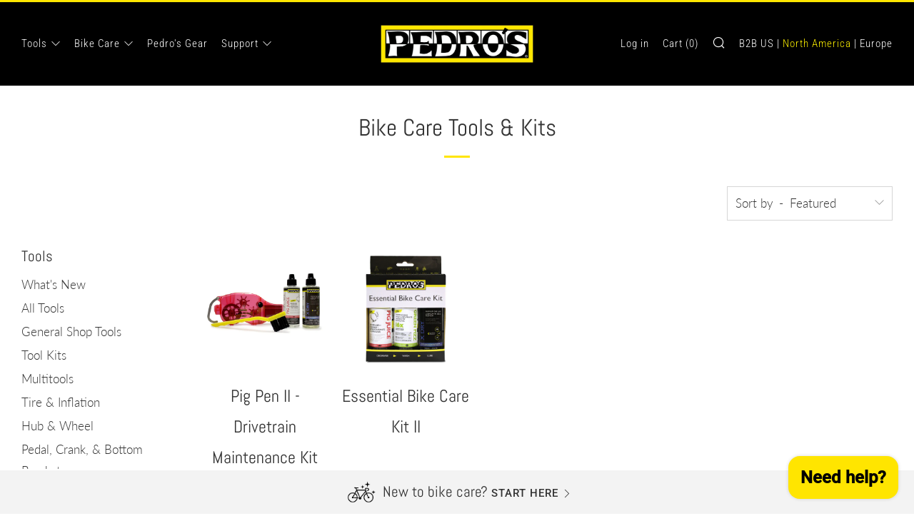

--- FILE ---
content_type: text/html; charset=utf-8
request_url: https://pedros.com/collections/bikecare-tools-kits/category_lube
body_size: 32594
content:
<!doctype html>
<html class="no-js" lang="en">
<head>
  	<meta charset="utf-8">
  	<meta http-equiv="X-UA-Compatible" content="IE=edge,chrome=1">
  	<meta name="viewport" content="width=device-width, initial-scale=1.0, height=device-height, minimum-scale=1.0, user-scalable=0">
  	<meta name="theme-color" content="#ffe500">
	<meta name="facebook-domain-verification" content="pwagx5gwddqs1g9g18td763d86u16a" />
  	<meta name="google-site-verification" content="Cqr4k0moxU7FgDGaQLcHmeTYwCMbBe-mWPpttXP3xjw" />
	<!-- Network optimisations -->
<link rel="preconnect" href="//cdn.shopify.com" crossorigin>
<link rel="preconnect" href="//fonts.shopifycdn.com" crossorigin>
<link rel="preconnect" href="https://monorail-edge.shopifysvc.com">

<link rel="preload" as="style" href="//pedros.com/cdn/shop/t/7/assets/theme-critical.css?enable_css_minification=1&v=12118858421321181111644373450"><link rel="preload" as="script" href="//pedros.com/cdn/shop/t/7/assets/scrollreveal.min.js?v=163720458850474464051627511821"><link rel="preload" href="//pedros.com/cdn/fonts/lato/lato_n3.a7080ececf6191f1dd5b0cb021691ca9b855c876.woff2" as="font" type="font/woff2" crossorigin>
<link rel="preload" href="//pedros.com/cdn/fonts/abel/abel_n4.0254805ccf79872a96d53996a984f2b9039f9995.woff2" as="font" type="font/woff2" crossorigin>
<link rel="preload" href="//pedros.com/cdn/fonts/roboto_condensed/robotocondensed_n3.38291bb39188492034837c889e515fe4214c9ab1.woff2" as="font" type="font/woff2" crossorigin>
<link rel="preload" href="//pedros.com/cdn/fonts/roboto/roboto_n5.250d51708d76acbac296b0e21ede8f81de4e37aa.woff2" as="font" type="font/woff2" crossorigin>
<link rel="canonical" href="https://pedros.com/collections/bikecare-tools-kits/category_lube">
	    <link rel="shortcut icon" href="//pedros.com/cdn/shop/files/Pedros_P_YellowBorder_32x32.jpg?v=1635361697" type="image/png">
	

	<!-- Title and description ================================================== --><title>Bike Care Tools &amp; Kits
&ndash; Tagged &quot;Category_Lube&quot;&ndash; Pedro&#39;s NA</title><meta name="description" content="A clean bike is a happy bike! Keeping your bike clean and properly lubricated is an essential part of bicycle maintenance ensuring better performance, increased safety, easy repairs, increased life of all parts of the bike, and more fun on your next ride! Pedro’s has led the way since 1989 with innovative lubricants, c"><!-- /snippets/social-meta-tags.liquid -->




<meta property="og:site_name" content="Pedro&#39;s NA">
<meta property="og:url" content="https://pedros.com/collections/bikecare-tools-kits/category_lube">
<meta property="og:title" content="Bike Care Tools &amp; Kits">
<meta property="og:type" content="product.group">
<meta property="og:description" content="A clean bike is a happy bike! Keeping your bike clean and properly lubricated is an essential part of bicycle maintenance ensuring better performance, increased safety, easy repairs, increased life of all parts of the bike, and more fun on your next ride! Pedro’s has led the way since 1989 with innovative lubricants, c">

<meta property="og:image" content="http://pedros.com/cdn/shop/collections/bikecare-thin_b6f2ed6a-82f0-4bea-8ac6-5668b6e9460b_1200x1200.jpg?v=1637810175">
<meta property="og:image:secure_url" content="https://pedros.com/cdn/shop/collections/bikecare-thin_b6f2ed6a-82f0-4bea-8ac6-5668b6e9460b_1200x1200.jpg?v=1637810175">


  <meta name="twitter:site" content="@Pedrosbikecare">

<meta name="twitter:card" content="summary_large_image">
<meta name="twitter:title" content="Bike Care Tools &amp; Kits">
<meta name="twitter:description" content="A clean bike is a happy bike! Keeping your bike clean and properly lubricated is an essential part of bicycle maintenance ensuring better performance, increased safety, easy repairs, increased life of all parts of the bike, and more fun on your next ride! Pedro’s has led the way since 1989 with innovative lubricants, c">

  	<!-- JS before CSSOM =================================================== -->
  	<script type="text/javascript">
		theme = {};
		theme.t = {};
		theme.map = {};
		theme.map_settings_url="//pedros.com/cdn/shop/t/7/assets/map_settings.min.js?v=139713383514298653791627511813";
		theme.cart_type = 'page';
		theme.cart_ajax = false;
		theme.routes = {
			rootUrl: "/",
			rootUrlSlash: "/",
			cartUrl: "/cart",
			cartAddUrl: "/cart/add",
			cartChangeUrl: "/cart/change"
		};
		theme.assets = {
			plyr: "//pedros.com/cdn/shop/t/7/assets/plyr.min.js?v=4209607025050129391627511822",
			masonry: "//pedros.com/cdn/shop/t/7/assets/masonry.min.js?v=52946867241060388171627511816",
			autocomplete: "//pedros.com/cdn/shop/t/7/assets/autocomplete.min.js?v=42647060391499044481627511825",
			photoswipe: "//pedros.com/cdn/shop/t/7/assets/photoswipe.min.js?v=25365026511866153621627511818",
			fecha: "//pedros.com/cdn/shop/t/7/assets/fecha.min.js?v=77892649025288305351627511825"
		};
	</script>
	
	<style id="fontsupporttest">@font-face{font-family:"font";src:url("https://")}</style>
	<script type="text/javascript">
		function supportsFontFace() {
			function blacklist() {
				var match = /(WebKit|windows phone.+trident)\/(\d+)/i.exec(navigator.userAgent);
				return match && parseInt(match[2], 10) < (match[1] == 'WebKit' ? 533 : 6);
			}
			function hasFontFaceSrc() {
				var style = document.getElementById('fontsupporttest');
				var sheet = style.sheet || style.styleSheet;
				var cssText = sheet ? (sheet.cssRules && sheet.cssRules[0] ? sheet.cssRules[0].cssText : sheet.cssText || '') : '';
				return /src/i.test(cssText);
			}
			return !blacklist() && hasFontFaceSrc();
		}
		document.documentElement.classList.replace('no-js', 'js');
		if (window.matchMedia("(pointer: coarse)").matches) {document.documentElement.classList.add('touchevents')} else {document.documentElement.classList.add('no-touchevents')}
		if (supportsFontFace()) {document.documentElement.classList.add('fontface')}
	</script>
  	<script src="//pedros.com/cdn/shop/t/7/assets/jquery.min.js?v=115860211936397945481627511823" defer="defer"></script>
  	<script src="//pedros.com/cdn/shop/t/7/assets/vendor.min.js?v=125665167228787214451627511825" defer="defer"></script>
  	<script src="//pedros.com/cdn/shop/t/7/assets/ajax-cart.min.js?v=3414530709584163441627511833" defer="defer"></script>

  	<!-- CSS ================================================== -->
  	
<style data-shopify>





:root {
	--color--brand: #ffe500;
	--color--brand-dark: #e6ce00;
	--color--brand-light: #ffe81a;

	--color--accent: #d8be00;
	--color--accent-dark: #bfa800;

	--color--link: #fff599;
	--color--link-dark: #665c00;

	--color--text: #333333;
	--color--text-light: rgba(51, 51, 51, 0.7);
	--color--text-lighter: rgba(51, 51, 51, 0.5);
	--color--text-lightest: rgba(51, 51, 51, 0.2);

	--color--text-bg: rgba(51, 51, 51, 0.1);

	--color--headings: #333333;
	--color--alt-text: #d8be00;
	--color--btn: #000000;

	--color--product-bg: #ffffff;
	--color--product-sale: #d8be00;

	--color--bg: #ffffff;
	--color--bg-alpha: rgba(255, 255, 255, 0.8);
	--color--bg-light: #ffffff;
	--color--bg-dark: #f2f2f2;

	--font--size-base: 17;
	--font--line-base: 30;

	--font--size-h1: 44;
	--font--size-h2: 33;
	--font--size-h3: 26;
	--font--size-h4: 24;
	--font--size-h5: 21;
	--font--size-h6: 17;

	--font--body: Lato, sans-serif;
	--font--body-style: normal;
    --font--body-weight: 300;

    --font--title: Abel, sans-serif;
	--font--title-weight: 400;
	--font--title-style: normal;
	--font--title-space: 0px;
	--font--title-transform: normal;
	--font--title-border: 1;
	--font--title-border-size: 3px;

	--font--nav: "Roboto Condensed", sans-serif;
	--font--nav-weight: 300;
	--font--nav-style: normal;
	--font--nav-space: 1px;
	--font--nav-transform: normal;
	--font--nav-size: 15px;

	--font--button: Roboto, sans-serif;
	--font--button-weight: 500;
	--font--button-style: normal;
	--font--button-space: 1px;
	--font--button-transform: uppercase;
	--font--button-size: 15px;
	--font--button-mobile-size: 12px;

	--font--icon-url: //pedros.com/cdn/shop/t/7/assets/sb-icons.eot?v=69961381625854386191627511815;
}
</style>
	<style>@font-face {
  font-family: Lato;
  font-weight: 300;
  font-style: normal;
  font-display: swap;
  src: url("//pedros.com/cdn/fonts/lato/lato_n3.a7080ececf6191f1dd5b0cb021691ca9b855c876.woff2") format("woff2"),
       url("//pedros.com/cdn/fonts/lato/lato_n3.61e34b2ff7341f66543eb08e8c47eef9e1cde558.woff") format("woff");
}

@font-face {
  font-family: Abel;
  font-weight: 400;
  font-style: normal;
  font-display: swap;
  src: url("//pedros.com/cdn/fonts/abel/abel_n4.0254805ccf79872a96d53996a984f2b9039f9995.woff2") format("woff2"),
       url("//pedros.com/cdn/fonts/abel/abel_n4.635ebaebd760542724b79271de73bae7c2091173.woff") format("woff");
}

@font-face {
  font-family: "Roboto Condensed";
  font-weight: 300;
  font-style: normal;
  font-display: swap;
  src: url("//pedros.com/cdn/fonts/roboto_condensed/robotocondensed_n3.38291bb39188492034837c889e515fe4214c9ab1.woff2") format("woff2"),
       url("//pedros.com/cdn/fonts/roboto_condensed/robotocondensed_n3.972a2971396f541bcf7e65620ec6e435f27c381b.woff") format("woff");
}

@font-face {
  font-family: Roboto;
  font-weight: 500;
  font-style: normal;
  font-display: swap;
  src: url("//pedros.com/cdn/fonts/roboto/roboto_n5.250d51708d76acbac296b0e21ede8f81de4e37aa.woff2") format("woff2"),
       url("//pedros.com/cdn/fonts/roboto/roboto_n5.535e8c56f4cbbdea416167af50ab0ff1360a3949.woff") format("woff");
}

@font-face {
  font-family: Lato;
  font-weight: 400;
  font-style: normal;
  font-display: swap;
  src: url("//pedros.com/cdn/fonts/lato/lato_n4.c3b93d431f0091c8be23185e15c9d1fee1e971c5.woff2") format("woff2"),
       url("//pedros.com/cdn/fonts/lato/lato_n4.d5c00c781efb195594fd2fd4ad04f7882949e327.woff") format("woff");
}

@font-face {
  font-family: Lato;
  font-weight: 300;
  font-style: italic;
  font-display: swap;
  src: url("//pedros.com/cdn/fonts/lato/lato_i3.d6f478a3beb94baebd09d08550010692d0969f6e.woff2") format("woff2"),
       url("//pedros.com/cdn/fonts/lato/lato_i3.881ba892942c15b0c0c25c0b311d6481b5311015.woff") format("woff");
}

@font-face {
  font-family: Lato;
  font-weight: 400;
  font-style: italic;
  font-display: swap;
  src: url("//pedros.com/cdn/fonts/lato/lato_i4.09c847adc47c2fefc3368f2e241a3712168bc4b6.woff2") format("woff2"),
       url("//pedros.com/cdn/fonts/lato/lato_i4.3c7d9eb6c1b0a2bf62d892c3ee4582b016d0f30c.woff") format("woff");
}

</style>

<link rel="stylesheet" href="//pedros.com/cdn/shop/t/7/assets/theme-critical.css?enable_css_minification=1&v=12118858421321181111644373450">

<link rel="preload" href="//pedros.com/cdn/shop/t/7/assets/theme.css?enable_css_minification=1&v=23922442324539052341643405848" as="style" onload="this.onload=null;this.rel='stylesheet'">
<noscript><link rel="stylesheet" href="//pedros.com/cdn/shop/t/7/assets/theme.css?enable_css_minification=1&v=23922442324539052341643405848"></noscript>
<script>
	/*! loadCSS rel=preload polyfill. [c]2017 Filament Group, Inc. MIT License */
	(function(w){"use strict";if(!w.loadCSS){w.loadCSS=function(){}}var rp=loadCSS.relpreload={};rp.support=(function(){var ret;try{ret=w.document.createElement("link").relList.supports("preload")}catch(e){ret=false}return function(){return ret}})();rp.bindMediaToggle=function(link){var finalMedia=link.media||"all";function enableStylesheet(){if(link.addEventListener){link.removeEventListener("load",enableStylesheet)}else if(link.attachEvent){link.detachEvent("onload",enableStylesheet)}link.setAttribute("onload",null);link.media=finalMedia}if(link.addEventListener){link.addEventListener("load",enableStylesheet)}else if(link.attachEvent){link.attachEvent("onload",enableStylesheet)}setTimeout(function(){link.rel="stylesheet";link.media="only x"});setTimeout(enableStylesheet,3000)};rp.poly=function(){if(rp.support()){return}var links=w.document.getElementsByTagName("link");for(var i=0;i<links.length;i+=1){var link=links[i];if(link.rel==="preload"&&link.getAttribute("as")==="style"&&!link.getAttribute("data-loadcss")){link.setAttribute("data-loadcss",true);rp.bindMediaToggle(link)}}};if(!rp.support()){rp.poly();var run=w.setInterval(rp.poly,500);if(w.addEventListener){w.addEventListener("load",function(){rp.poly();w.clearInterval(run)})}else if(w.attachEvent){w.attachEvent("onload",function(){rp.poly();w.clearInterval(run)})}}if(typeof exports!=="undefined"){exports.loadCSS=loadCSS}else{w.loadCSS=loadCSS}}(typeof global!=="undefined"?global:this));
</script>

	<!-- JS after CSSOM=================================================== -->
  	<script src="//pedros.com/cdn/shop/t/7/assets/theme.js?v=164255558252948778431765436472" defer="defer"></script>
  	<script src="//pedros.com/cdn/shop/t/7/assets/custom.js?v=59930953099001242251642704854" defer="defer"></script>

	

  	
		<script src="//pedros.com/cdn/shop/t/7/assets/scrollreveal.min.js?v=163720458850474464051627511821"></script>
	
  	

	<!-- Header hook for plugins ================================================== -->
  	<script>window.performance && window.performance.mark && window.performance.mark('shopify.content_for_header.start');</script><meta name="facebook-domain-verification" content="pwagx5gwddqs1g9g18td763d86u16a">
<meta name="google-site-verification" content="Cqr4k0moxU7FgDGaQLcHmeTYwCMbBe-mWPpttXP3xjw">
<meta id="shopify-digital-wallet" name="shopify-digital-wallet" content="/56439767220/digital_wallets/dialog">
<meta name="shopify-checkout-api-token" content="9bfeec38b74b6d702ed338c7358afe34">
<link rel="alternate" type="application/atom+xml" title="Feed" href="/collections/bikecare-tools-kits/category_lube.atom" />
<link rel="alternate" type="application/json+oembed" href="https://pedros.com/collections/bikecare-tools-kits/category_lube.oembed">
<script async="async" src="/checkouts/internal/preloads.js?locale=en-US"></script>
<script id="apple-pay-shop-capabilities" type="application/json">{"shopId":56439767220,"countryCode":"US","currencyCode":"USD","merchantCapabilities":["supports3DS"],"merchantId":"gid:\/\/shopify\/Shop\/56439767220","merchantName":"Pedro's NA","requiredBillingContactFields":["postalAddress","email"],"requiredShippingContactFields":["postalAddress","email"],"shippingType":"shipping","supportedNetworks":["visa","masterCard","amex","discover","elo","jcb"],"total":{"type":"pending","label":"Pedro's NA","amount":"1.00"},"shopifyPaymentsEnabled":true,"supportsSubscriptions":true}</script>
<script id="shopify-features" type="application/json">{"accessToken":"9bfeec38b74b6d702ed338c7358afe34","betas":["rich-media-storefront-analytics"],"domain":"pedros.com","predictiveSearch":true,"shopId":56439767220,"locale":"en"}</script>
<script>var Shopify = Shopify || {};
Shopify.shop = "pedros-na.myshopify.com";
Shopify.locale = "en";
Shopify.currency = {"active":"USD","rate":"1.0"};
Shopify.country = "US";
Shopify.theme = {"name":"Venue","id":125046849716,"schema_name":"Venue","schema_version":"4.8.6","theme_store_id":836,"role":"main"};
Shopify.theme.handle = "null";
Shopify.theme.style = {"id":null,"handle":null};
Shopify.cdnHost = "pedros.com/cdn";
Shopify.routes = Shopify.routes || {};
Shopify.routes.root = "/";</script>
<script type="module">!function(o){(o.Shopify=o.Shopify||{}).modules=!0}(window);</script>
<script>!function(o){function n(){var o=[];function n(){o.push(Array.prototype.slice.apply(arguments))}return n.q=o,n}var t=o.Shopify=o.Shopify||{};t.loadFeatures=n(),t.autoloadFeatures=n()}(window);</script>
<script id="shop-js-analytics" type="application/json">{"pageType":"collection"}</script>
<script defer="defer" async type="module" src="//pedros.com/cdn/shopifycloud/shop-js/modules/v2/client.init-shop-cart-sync_BT-GjEfc.en.esm.js"></script>
<script defer="defer" async type="module" src="//pedros.com/cdn/shopifycloud/shop-js/modules/v2/chunk.common_D58fp_Oc.esm.js"></script>
<script defer="defer" async type="module" src="//pedros.com/cdn/shopifycloud/shop-js/modules/v2/chunk.modal_xMitdFEc.esm.js"></script>
<script type="module">
  await import("//pedros.com/cdn/shopifycloud/shop-js/modules/v2/client.init-shop-cart-sync_BT-GjEfc.en.esm.js");
await import("//pedros.com/cdn/shopifycloud/shop-js/modules/v2/chunk.common_D58fp_Oc.esm.js");
await import("//pedros.com/cdn/shopifycloud/shop-js/modules/v2/chunk.modal_xMitdFEc.esm.js");

  window.Shopify.SignInWithShop?.initShopCartSync?.({"fedCMEnabled":true,"windoidEnabled":true});

</script>
<script>(function() {
  var isLoaded = false;
  function asyncLoad() {
    if (isLoaded) return;
    isLoaded = true;
    var urls = ["https:\/\/id-shop.govx.com\/app\/pedros-na.myshopify.com\/govx.js?shop=pedros-na.myshopify.com","https:\/\/storage.nfcube.com\/instafeed-de51cc85f19825a5f9b0e5d5962074c5.js?shop=pedros-na.myshopify.com"];
    for (var i = 0; i < urls.length; i++) {
      var s = document.createElement('script');
      s.type = 'text/javascript';
      s.async = true;
      s.src = urls[i];
      var x = document.getElementsByTagName('script')[0];
      x.parentNode.insertBefore(s, x);
    }
  };
  if(window.attachEvent) {
    window.attachEvent('onload', asyncLoad);
  } else {
    window.addEventListener('load', asyncLoad, false);
  }
})();</script>
<script id="__st">var __st={"a":56439767220,"offset":-18000,"reqid":"ec18ebc6-2242-40e8-9d02-dad3bcfa813c-1769452641","pageurl":"pedros.com\/collections\/bikecare-tools-kits\/category_lube","u":"e110466332f1","p":"collection","rtyp":"collection","rid":270675902644};</script>
<script>window.ShopifyPaypalV4VisibilityTracking = true;</script>
<script id="captcha-bootstrap">!function(){'use strict';const t='contact',e='account',n='new_comment',o=[[t,t],['blogs',n],['comments',n],[t,'customer']],c=[[e,'customer_login'],[e,'guest_login'],[e,'recover_customer_password'],[e,'create_customer']],r=t=>t.map((([t,e])=>`form[action*='/${t}']:not([data-nocaptcha='true']) input[name='form_type'][value='${e}']`)).join(','),a=t=>()=>t?[...document.querySelectorAll(t)].map((t=>t.form)):[];function s(){const t=[...o],e=r(t);return a(e)}const i='password',u='form_key',d=['recaptcha-v3-token','g-recaptcha-response','h-captcha-response',i],f=()=>{try{return window.sessionStorage}catch{return}},m='__shopify_v',_=t=>t.elements[u];function p(t,e,n=!1){try{const o=window.sessionStorage,c=JSON.parse(o.getItem(e)),{data:r}=function(t){const{data:e,action:n}=t;return t[m]||n?{data:e,action:n}:{data:t,action:n}}(c);for(const[e,n]of Object.entries(r))t.elements[e]&&(t.elements[e].value=n);n&&o.removeItem(e)}catch(o){console.error('form repopulation failed',{error:o})}}const l='form_type',E='cptcha';function T(t){t.dataset[E]=!0}const w=window,h=w.document,L='Shopify',v='ce_forms',y='captcha';let A=!1;((t,e)=>{const n=(g='f06e6c50-85a8-45c8-87d0-21a2b65856fe',I='https://cdn.shopify.com/shopifycloud/storefront-forms-hcaptcha/ce_storefront_forms_captcha_hcaptcha.v1.5.2.iife.js',D={infoText:'Protected by hCaptcha',privacyText:'Privacy',termsText:'Terms'},(t,e,n)=>{const o=w[L][v],c=o.bindForm;if(c)return c(t,g,e,D).then(n);var r;o.q.push([[t,g,e,D],n]),r=I,A||(h.body.append(Object.assign(h.createElement('script'),{id:'captcha-provider',async:!0,src:r})),A=!0)});var g,I,D;w[L]=w[L]||{},w[L][v]=w[L][v]||{},w[L][v].q=[],w[L][y]=w[L][y]||{},w[L][y].protect=function(t,e){n(t,void 0,e),T(t)},Object.freeze(w[L][y]),function(t,e,n,w,h,L){const[v,y,A,g]=function(t,e,n){const i=e?o:[],u=t?c:[],d=[...i,...u],f=r(d),m=r(i),_=r(d.filter((([t,e])=>n.includes(e))));return[a(f),a(m),a(_),s()]}(w,h,L),I=t=>{const e=t.target;return e instanceof HTMLFormElement?e:e&&e.form},D=t=>v().includes(t);t.addEventListener('submit',(t=>{const e=I(t);if(!e)return;const n=D(e)&&!e.dataset.hcaptchaBound&&!e.dataset.recaptchaBound,o=_(e),c=g().includes(e)&&(!o||!o.value);(n||c)&&t.preventDefault(),c&&!n&&(function(t){try{if(!f())return;!function(t){const e=f();if(!e)return;const n=_(t);if(!n)return;const o=n.value;o&&e.removeItem(o)}(t);const e=Array.from(Array(32),(()=>Math.random().toString(36)[2])).join('');!function(t,e){_(t)||t.append(Object.assign(document.createElement('input'),{type:'hidden',name:u})),t.elements[u].value=e}(t,e),function(t,e){const n=f();if(!n)return;const o=[...t.querySelectorAll(`input[type='${i}']`)].map((({name:t})=>t)),c=[...d,...o],r={};for(const[a,s]of new FormData(t).entries())c.includes(a)||(r[a]=s);n.setItem(e,JSON.stringify({[m]:1,action:t.action,data:r}))}(t,e)}catch(e){console.error('failed to persist form',e)}}(e),e.submit())}));const S=(t,e)=>{t&&!t.dataset[E]&&(n(t,e.some((e=>e===t))),T(t))};for(const o of['focusin','change'])t.addEventListener(o,(t=>{const e=I(t);D(e)&&S(e,y())}));const B=e.get('form_key'),M=e.get(l),P=B&&M;t.addEventListener('DOMContentLoaded',(()=>{const t=y();if(P)for(const e of t)e.elements[l].value===M&&p(e,B);[...new Set([...A(),...v().filter((t=>'true'===t.dataset.shopifyCaptcha))])].forEach((e=>S(e,t)))}))}(h,new URLSearchParams(w.location.search),n,t,e,['guest_login'])})(!0,!0)}();</script>
<script integrity="sha256-4kQ18oKyAcykRKYeNunJcIwy7WH5gtpwJnB7kiuLZ1E=" data-source-attribution="shopify.loadfeatures" defer="defer" src="//pedros.com/cdn/shopifycloud/storefront/assets/storefront/load_feature-a0a9edcb.js" crossorigin="anonymous"></script>
<script data-source-attribution="shopify.dynamic_checkout.dynamic.init">var Shopify=Shopify||{};Shopify.PaymentButton=Shopify.PaymentButton||{isStorefrontPortableWallets:!0,init:function(){window.Shopify.PaymentButton.init=function(){};var t=document.createElement("script");t.src="https://pedros.com/cdn/shopifycloud/portable-wallets/latest/portable-wallets.en.js",t.type="module",document.head.appendChild(t)}};
</script>
<script data-source-attribution="shopify.dynamic_checkout.buyer_consent">
  function portableWalletsHideBuyerConsent(e){var t=document.getElementById("shopify-buyer-consent"),n=document.getElementById("shopify-subscription-policy-button");t&&n&&(t.classList.add("hidden"),t.setAttribute("aria-hidden","true"),n.removeEventListener("click",e))}function portableWalletsShowBuyerConsent(e){var t=document.getElementById("shopify-buyer-consent"),n=document.getElementById("shopify-subscription-policy-button");t&&n&&(t.classList.remove("hidden"),t.removeAttribute("aria-hidden"),n.addEventListener("click",e))}window.Shopify?.PaymentButton&&(window.Shopify.PaymentButton.hideBuyerConsent=portableWalletsHideBuyerConsent,window.Shopify.PaymentButton.showBuyerConsent=portableWalletsShowBuyerConsent);
</script>
<script data-source-attribution="shopify.dynamic_checkout.cart.bootstrap">document.addEventListener("DOMContentLoaded",(function(){function t(){return document.querySelector("shopify-accelerated-checkout-cart, shopify-accelerated-checkout")}if(t())Shopify.PaymentButton.init();else{new MutationObserver((function(e,n){t()&&(Shopify.PaymentButton.init(),n.disconnect())})).observe(document.body,{childList:!0,subtree:!0})}}));
</script>
<link id="shopify-accelerated-checkout-styles" rel="stylesheet" media="screen" href="https://pedros.com/cdn/shopifycloud/portable-wallets/latest/accelerated-checkout-backwards-compat.css" crossorigin="anonymous">
<style id="shopify-accelerated-checkout-cart">
        #shopify-buyer-consent {
  margin-top: 1em;
  display: inline-block;
  width: 100%;
}

#shopify-buyer-consent.hidden {
  display: none;
}

#shopify-subscription-policy-button {
  background: none;
  border: none;
  padding: 0;
  text-decoration: underline;
  font-size: inherit;
  cursor: pointer;
}

#shopify-subscription-policy-button::before {
  box-shadow: none;
}

      </style>

<script>window.performance && window.performance.mark && window.performance.mark('shopify.content_for_header.end');</script>
  <!-- "snippets/judgeme_core.liquid" was not rendered, the associated app was uninstalled -->
  
  <script src="https://ajax.googleapis.com/ajax/libs/jquery/3.5.1/jquery.min.js"></script>
  
  <!-- BEGIN MerchantWidget Code -->
<script id='merchantWidgetScript'
        src="https://www.gstatic.com/shopping/merchant/merchantwidget.js"
        defer>
</script>
<script type="text/javascript">
  merchantWidgetScript.addEventListener('load', function () {
    merchantwidget.start({
     position: 'LEFT_BOTTOM',
      sideMargin: 18,
      bottomMargin: 15,
      mobileSideMargin: 11,
      mobileBottomMargin: 15
   });
  });
</script>
<!-- END MerchantWidget Code -->
<script src="https://cdn.shopify.com/extensions/e8878072-2f6b-4e89-8082-94b04320908d/inbox-1254/assets/inbox-chat-loader.js" type="text/javascript" defer="defer"></script>
<link href="https://monorail-edge.shopifysvc.com" rel="dns-prefetch">
<script>(function(){if ("sendBeacon" in navigator && "performance" in window) {try {var session_token_from_headers = performance.getEntriesByType('navigation')[0].serverTiming.find(x => x.name == '_s').description;} catch {var session_token_from_headers = undefined;}var session_cookie_matches = document.cookie.match(/_shopify_s=([^;]*)/);var session_token_from_cookie = session_cookie_matches && session_cookie_matches.length === 2 ? session_cookie_matches[1] : "";var session_token = session_token_from_headers || session_token_from_cookie || "";function handle_abandonment_event(e) {var entries = performance.getEntries().filter(function(entry) {return /monorail-edge.shopifysvc.com/.test(entry.name);});if (!window.abandonment_tracked && entries.length === 0) {window.abandonment_tracked = true;var currentMs = Date.now();var navigation_start = performance.timing.navigationStart;var payload = {shop_id: 56439767220,url: window.location.href,navigation_start,duration: currentMs - navigation_start,session_token,page_type: "collection"};window.navigator.sendBeacon("https://monorail-edge.shopifysvc.com/v1/produce", JSON.stringify({schema_id: "online_store_buyer_site_abandonment/1.1",payload: payload,metadata: {event_created_at_ms: currentMs,event_sent_at_ms: currentMs}}));}}window.addEventListener('pagehide', handle_abandonment_event);}}());</script>
<script id="web-pixels-manager-setup">(function e(e,d,r,n,o){if(void 0===o&&(o={}),!Boolean(null===(a=null===(i=window.Shopify)||void 0===i?void 0:i.analytics)||void 0===a?void 0:a.replayQueue)){var i,a;window.Shopify=window.Shopify||{};var t=window.Shopify;t.analytics=t.analytics||{};var s=t.analytics;s.replayQueue=[],s.publish=function(e,d,r){return s.replayQueue.push([e,d,r]),!0};try{self.performance.mark("wpm:start")}catch(e){}var l=function(){var e={modern:/Edge?\/(1{2}[4-9]|1[2-9]\d|[2-9]\d{2}|\d{4,})\.\d+(\.\d+|)|Firefox\/(1{2}[4-9]|1[2-9]\d|[2-9]\d{2}|\d{4,})\.\d+(\.\d+|)|Chrom(ium|e)\/(9{2}|\d{3,})\.\d+(\.\d+|)|(Maci|X1{2}).+ Version\/(15\.\d+|(1[6-9]|[2-9]\d|\d{3,})\.\d+)([,.]\d+|)( \(\w+\)|)( Mobile\/\w+|) Safari\/|Chrome.+OPR\/(9{2}|\d{3,})\.\d+\.\d+|(CPU[ +]OS|iPhone[ +]OS|CPU[ +]iPhone|CPU IPhone OS|CPU iPad OS)[ +]+(15[._]\d+|(1[6-9]|[2-9]\d|\d{3,})[._]\d+)([._]\d+|)|Android:?[ /-](13[3-9]|1[4-9]\d|[2-9]\d{2}|\d{4,})(\.\d+|)(\.\d+|)|Android.+Firefox\/(13[5-9]|1[4-9]\d|[2-9]\d{2}|\d{4,})\.\d+(\.\d+|)|Android.+Chrom(ium|e)\/(13[3-9]|1[4-9]\d|[2-9]\d{2}|\d{4,})\.\d+(\.\d+|)|SamsungBrowser\/([2-9]\d|\d{3,})\.\d+/,legacy:/Edge?\/(1[6-9]|[2-9]\d|\d{3,})\.\d+(\.\d+|)|Firefox\/(5[4-9]|[6-9]\d|\d{3,})\.\d+(\.\d+|)|Chrom(ium|e)\/(5[1-9]|[6-9]\d|\d{3,})\.\d+(\.\d+|)([\d.]+$|.*Safari\/(?![\d.]+ Edge\/[\d.]+$))|(Maci|X1{2}).+ Version\/(10\.\d+|(1[1-9]|[2-9]\d|\d{3,})\.\d+)([,.]\d+|)( \(\w+\)|)( Mobile\/\w+|) Safari\/|Chrome.+OPR\/(3[89]|[4-9]\d|\d{3,})\.\d+\.\d+|(CPU[ +]OS|iPhone[ +]OS|CPU[ +]iPhone|CPU IPhone OS|CPU iPad OS)[ +]+(10[._]\d+|(1[1-9]|[2-9]\d|\d{3,})[._]\d+)([._]\d+|)|Android:?[ /-](13[3-9]|1[4-9]\d|[2-9]\d{2}|\d{4,})(\.\d+|)(\.\d+|)|Mobile Safari.+OPR\/([89]\d|\d{3,})\.\d+\.\d+|Android.+Firefox\/(13[5-9]|1[4-9]\d|[2-9]\d{2}|\d{4,})\.\d+(\.\d+|)|Android.+Chrom(ium|e)\/(13[3-9]|1[4-9]\d|[2-9]\d{2}|\d{4,})\.\d+(\.\d+|)|Android.+(UC? ?Browser|UCWEB|U3)[ /]?(15\.([5-9]|\d{2,})|(1[6-9]|[2-9]\d|\d{3,})\.\d+)\.\d+|SamsungBrowser\/(5\.\d+|([6-9]|\d{2,})\.\d+)|Android.+MQ{2}Browser\/(14(\.(9|\d{2,})|)|(1[5-9]|[2-9]\d|\d{3,})(\.\d+|))(\.\d+|)|K[Aa][Ii]OS\/(3\.\d+|([4-9]|\d{2,})\.\d+)(\.\d+|)/},d=e.modern,r=e.legacy,n=navigator.userAgent;return n.match(d)?"modern":n.match(r)?"legacy":"unknown"}(),u="modern"===l?"modern":"legacy",c=(null!=n?n:{modern:"",legacy:""})[u],f=function(e){return[e.baseUrl,"/wpm","/b",e.hashVersion,"modern"===e.buildTarget?"m":"l",".js"].join("")}({baseUrl:d,hashVersion:r,buildTarget:u}),m=function(e){var d=e.version,r=e.bundleTarget,n=e.surface,o=e.pageUrl,i=e.monorailEndpoint;return{emit:function(e){var a=e.status,t=e.errorMsg,s=(new Date).getTime(),l=JSON.stringify({metadata:{event_sent_at_ms:s},events:[{schema_id:"web_pixels_manager_load/3.1",payload:{version:d,bundle_target:r,page_url:o,status:a,surface:n,error_msg:t},metadata:{event_created_at_ms:s}}]});if(!i)return console&&console.warn&&console.warn("[Web Pixels Manager] No Monorail endpoint provided, skipping logging."),!1;try{return self.navigator.sendBeacon.bind(self.navigator)(i,l)}catch(e){}var u=new XMLHttpRequest;try{return u.open("POST",i,!0),u.setRequestHeader("Content-Type","text/plain"),u.send(l),!0}catch(e){return console&&console.warn&&console.warn("[Web Pixels Manager] Got an unhandled error while logging to Monorail."),!1}}}}({version:r,bundleTarget:l,surface:e.surface,pageUrl:self.location.href,monorailEndpoint:e.monorailEndpoint});try{o.browserTarget=l,function(e){var d=e.src,r=e.async,n=void 0===r||r,o=e.onload,i=e.onerror,a=e.sri,t=e.scriptDataAttributes,s=void 0===t?{}:t,l=document.createElement("script"),u=document.querySelector("head"),c=document.querySelector("body");if(l.async=n,l.src=d,a&&(l.integrity=a,l.crossOrigin="anonymous"),s)for(var f in s)if(Object.prototype.hasOwnProperty.call(s,f))try{l.dataset[f]=s[f]}catch(e){}if(o&&l.addEventListener("load",o),i&&l.addEventListener("error",i),u)u.appendChild(l);else{if(!c)throw new Error("Did not find a head or body element to append the script");c.appendChild(l)}}({src:f,async:!0,onload:function(){if(!function(){var e,d;return Boolean(null===(d=null===(e=window.Shopify)||void 0===e?void 0:e.analytics)||void 0===d?void 0:d.initialized)}()){var d=window.webPixelsManager.init(e)||void 0;if(d){var r=window.Shopify.analytics;r.replayQueue.forEach((function(e){var r=e[0],n=e[1],o=e[2];d.publishCustomEvent(r,n,o)})),r.replayQueue=[],r.publish=d.publishCustomEvent,r.visitor=d.visitor,r.initialized=!0}}},onerror:function(){return m.emit({status:"failed",errorMsg:"".concat(f," has failed to load")})},sri:function(e){var d=/^sha384-[A-Za-z0-9+/=]+$/;return"string"==typeof e&&d.test(e)}(c)?c:"",scriptDataAttributes:o}),m.emit({status:"loading"})}catch(e){m.emit({status:"failed",errorMsg:(null==e?void 0:e.message)||"Unknown error"})}}})({shopId: 56439767220,storefrontBaseUrl: "https://pedros.com",extensionsBaseUrl: "https://extensions.shopifycdn.com/cdn/shopifycloud/web-pixels-manager",monorailEndpoint: "https://monorail-edge.shopifysvc.com/unstable/produce_batch",surface: "storefront-renderer",enabledBetaFlags: ["2dca8a86"],webPixelsConfigList: [{"id":"390267060","configuration":"{\"config\":\"{\\\"pixel_id\\\":\\\"G-3JBH37TVDH\\\",\\\"google_tag_ids\\\":[\\\"G-3JBH37TVDH\\\",\\\"AW-982205308\\\",\\\"GT-TQS6CJJ\\\"],\\\"target_country\\\":\\\"US\\\",\\\"gtag_events\\\":[{\\\"type\\\":\\\"search\\\",\\\"action_label\\\":[\\\"G-3JBH37TVDH\\\",\\\"AW-982205308\\\/WcuNCOTbq5YYEPyGrdQD\\\"]},{\\\"type\\\":\\\"begin_checkout\\\",\\\"action_label\\\":[\\\"G-3JBH37TVDH\\\",\\\"AW-982205308\\\/ouWiCOrbq5YYEPyGrdQD\\\"]},{\\\"type\\\":\\\"view_item\\\",\\\"action_label\\\":[\\\"G-3JBH37TVDH\\\",\\\"AW-982205308\\\/4J5uCOHbq5YYEPyGrdQD\\\",\\\"MC-6TXCVSC5NE\\\"]},{\\\"type\\\":\\\"purchase\\\",\\\"action_label\\\":[\\\"G-3JBH37TVDH\\\",\\\"AW-982205308\\\/liLdCNvbq5YYEPyGrdQD\\\",\\\"MC-6TXCVSC5NE\\\"]},{\\\"type\\\":\\\"page_view\\\",\\\"action_label\\\":[\\\"G-3JBH37TVDH\\\",\\\"AW-982205308\\\/2KnUCN7bq5YYEPyGrdQD\\\",\\\"MC-6TXCVSC5NE\\\"]},{\\\"type\\\":\\\"add_payment_info\\\",\\\"action_label\\\":[\\\"G-3JBH37TVDH\\\",\\\"AW-982205308\\\/UI6LCO3bq5YYEPyGrdQD\\\"]},{\\\"type\\\":\\\"add_to_cart\\\",\\\"action_label\\\":[\\\"G-3JBH37TVDH\\\",\\\"AW-982205308\\\/Xt6ACOfbq5YYEPyGrdQD\\\"]}],\\\"enable_monitoring_mode\\\":false}\"}","eventPayloadVersion":"v1","runtimeContext":"OPEN","scriptVersion":"b2a88bafab3e21179ed38636efcd8a93","type":"APP","apiClientId":1780363,"privacyPurposes":[],"dataSharingAdjustments":{"protectedCustomerApprovalScopes":["read_customer_address","read_customer_email","read_customer_name","read_customer_personal_data","read_customer_phone"]}},{"id":"97878196","configuration":"{\"pixel_id\":\"3053140521665666\",\"pixel_type\":\"facebook_pixel\",\"metaapp_system_user_token\":\"-\"}","eventPayloadVersion":"v1","runtimeContext":"OPEN","scriptVersion":"ca16bc87fe92b6042fbaa3acc2fbdaa6","type":"APP","apiClientId":2329312,"privacyPurposes":["ANALYTICS","MARKETING","SALE_OF_DATA"],"dataSharingAdjustments":{"protectedCustomerApprovalScopes":["read_customer_address","read_customer_email","read_customer_name","read_customer_personal_data","read_customer_phone"]}},{"id":"shopify-app-pixel","configuration":"{}","eventPayloadVersion":"v1","runtimeContext":"STRICT","scriptVersion":"0450","apiClientId":"shopify-pixel","type":"APP","privacyPurposes":["ANALYTICS","MARKETING"]},{"id":"shopify-custom-pixel","eventPayloadVersion":"v1","runtimeContext":"LAX","scriptVersion":"0450","apiClientId":"shopify-pixel","type":"CUSTOM","privacyPurposes":["ANALYTICS","MARKETING"]}],isMerchantRequest: false,initData: {"shop":{"name":"Pedro's NA","paymentSettings":{"currencyCode":"USD"},"myshopifyDomain":"pedros-na.myshopify.com","countryCode":"US","storefrontUrl":"https:\/\/pedros.com"},"customer":null,"cart":null,"checkout":null,"productVariants":[],"purchasingCompany":null},},"https://pedros.com/cdn","fcfee988w5aeb613cpc8e4bc33m6693e112",{"modern":"","legacy":""},{"shopId":"56439767220","storefrontBaseUrl":"https:\/\/pedros.com","extensionBaseUrl":"https:\/\/extensions.shopifycdn.com\/cdn\/shopifycloud\/web-pixels-manager","surface":"storefront-renderer","enabledBetaFlags":"[\"2dca8a86\"]","isMerchantRequest":"false","hashVersion":"fcfee988w5aeb613cpc8e4bc33m6693e112","publish":"custom","events":"[[\"page_viewed\",{}],[\"collection_viewed\",{\"collection\":{\"id\":\"270675902644\",\"title\":\"Bike Care Tools \u0026 Kits\",\"productVariants\":[{\"price\":{\"amount\":55.99,\"currencyCode\":\"USD\"},\"product\":{\"title\":\"Pig Pen II - Drivetrain Maintenance Kit\",\"vendor\":\"Pedro's\",\"id\":\"6779439218868\",\"untranslatedTitle\":\"Pig Pen II - Drivetrain Maintenance Kit\",\"url\":\"\/products\/pig-pen-ii-drivetrain-maintenance-kit\",\"type\":\"Bike Care Kit\"},\"id\":\"40254541136052\",\"image\":{\"src\":\"\/\/pedros.com\/cdn\/shop\/products\/Pedro_s_6100306_PigPenII-2.jpg?v=1649269610\"},\"sku\":\"6100306\",\"title\":\"Default Title\",\"untranslatedTitle\":\"Default Title\"},{\"price\":{\"amount\":32.99,\"currencyCode\":\"USD\"},\"product\":{\"title\":\"Essential Bike Care Kit II\",\"vendor\":\"Pedro's\",\"id\":\"6777612828852\",\"untranslatedTitle\":\"Essential Bike Care Kit II\",\"url\":\"\/products\/essential-bike-care-kit-ii\",\"type\":\"Bike Care Kit\"},\"id\":\"40246488367284\",\"image\":{\"src\":\"\/\/pedros.com\/cdn\/shop\/products\/Pedro_s_6100801_EssentialBikeCareKitII-1.jpg?v=1648137899\"},\"sku\":\"6100801\",\"title\":\"Default Title\",\"untranslatedTitle\":\"Default Title\"}]}}]]"});</script><script>
  window.ShopifyAnalytics = window.ShopifyAnalytics || {};
  window.ShopifyAnalytics.meta = window.ShopifyAnalytics.meta || {};
  window.ShopifyAnalytics.meta.currency = 'USD';
  var meta = {"products":[{"id":6779439218868,"gid":"gid:\/\/shopify\/Product\/6779439218868","vendor":"Pedro's","type":"Bike Care Kit","handle":"pig-pen-ii-drivetrain-maintenance-kit","variants":[{"id":40254541136052,"price":5599,"name":"Pig Pen II - Drivetrain Maintenance Kit","public_title":null,"sku":"6100306"}],"remote":false},{"id":6777612828852,"gid":"gid:\/\/shopify\/Product\/6777612828852","vendor":"Pedro's","type":"Bike Care Kit","handle":"essential-bike-care-kit-ii","variants":[{"id":40246488367284,"price":3299,"name":"Essential Bike Care Kit II","public_title":null,"sku":"6100801"}],"remote":false}],"page":{"pageType":"collection","resourceType":"collection","resourceId":270675902644,"requestId":"ec18ebc6-2242-40e8-9d02-dad3bcfa813c-1769452641"}};
  for (var attr in meta) {
    window.ShopifyAnalytics.meta[attr] = meta[attr];
  }
</script>
<script class="analytics">
  (function () {
    var customDocumentWrite = function(content) {
      var jquery = null;

      if (window.jQuery) {
        jquery = window.jQuery;
      } else if (window.Checkout && window.Checkout.$) {
        jquery = window.Checkout.$;
      }

      if (jquery) {
        jquery('body').append(content);
      }
    };

    var hasLoggedConversion = function(token) {
      if (token) {
        return document.cookie.indexOf('loggedConversion=' + token) !== -1;
      }
      return false;
    }

    var setCookieIfConversion = function(token) {
      if (token) {
        var twoMonthsFromNow = new Date(Date.now());
        twoMonthsFromNow.setMonth(twoMonthsFromNow.getMonth() + 2);

        document.cookie = 'loggedConversion=' + token + '; expires=' + twoMonthsFromNow;
      }
    }

    var trekkie = window.ShopifyAnalytics.lib = window.trekkie = window.trekkie || [];
    if (trekkie.integrations) {
      return;
    }
    trekkie.methods = [
      'identify',
      'page',
      'ready',
      'track',
      'trackForm',
      'trackLink'
    ];
    trekkie.factory = function(method) {
      return function() {
        var args = Array.prototype.slice.call(arguments);
        args.unshift(method);
        trekkie.push(args);
        return trekkie;
      };
    };
    for (var i = 0; i < trekkie.methods.length; i++) {
      var key = trekkie.methods[i];
      trekkie[key] = trekkie.factory(key);
    }
    trekkie.load = function(config) {
      trekkie.config = config || {};
      trekkie.config.initialDocumentCookie = document.cookie;
      var first = document.getElementsByTagName('script')[0];
      var script = document.createElement('script');
      script.type = 'text/javascript';
      script.onerror = function(e) {
        var scriptFallback = document.createElement('script');
        scriptFallback.type = 'text/javascript';
        scriptFallback.onerror = function(error) {
                var Monorail = {
      produce: function produce(monorailDomain, schemaId, payload) {
        var currentMs = new Date().getTime();
        var event = {
          schema_id: schemaId,
          payload: payload,
          metadata: {
            event_created_at_ms: currentMs,
            event_sent_at_ms: currentMs
          }
        };
        return Monorail.sendRequest("https://" + monorailDomain + "/v1/produce", JSON.stringify(event));
      },
      sendRequest: function sendRequest(endpointUrl, payload) {
        // Try the sendBeacon API
        if (window && window.navigator && typeof window.navigator.sendBeacon === 'function' && typeof window.Blob === 'function' && !Monorail.isIos12()) {
          var blobData = new window.Blob([payload], {
            type: 'text/plain'
          });

          if (window.navigator.sendBeacon(endpointUrl, blobData)) {
            return true;
          } // sendBeacon was not successful

        } // XHR beacon

        var xhr = new XMLHttpRequest();

        try {
          xhr.open('POST', endpointUrl);
          xhr.setRequestHeader('Content-Type', 'text/plain');
          xhr.send(payload);
        } catch (e) {
          console.log(e);
        }

        return false;
      },
      isIos12: function isIos12() {
        return window.navigator.userAgent.lastIndexOf('iPhone; CPU iPhone OS 12_') !== -1 || window.navigator.userAgent.lastIndexOf('iPad; CPU OS 12_') !== -1;
      }
    };
    Monorail.produce('monorail-edge.shopifysvc.com',
      'trekkie_storefront_load_errors/1.1',
      {shop_id: 56439767220,
      theme_id: 125046849716,
      app_name: "storefront",
      context_url: window.location.href,
      source_url: "//pedros.com/cdn/s/trekkie.storefront.a804e9514e4efded663580eddd6991fcc12b5451.min.js"});

        };
        scriptFallback.async = true;
        scriptFallback.src = '//pedros.com/cdn/s/trekkie.storefront.a804e9514e4efded663580eddd6991fcc12b5451.min.js';
        first.parentNode.insertBefore(scriptFallback, first);
      };
      script.async = true;
      script.src = '//pedros.com/cdn/s/trekkie.storefront.a804e9514e4efded663580eddd6991fcc12b5451.min.js';
      first.parentNode.insertBefore(script, first);
    };
    trekkie.load(
      {"Trekkie":{"appName":"storefront","development":false,"defaultAttributes":{"shopId":56439767220,"isMerchantRequest":null,"themeId":125046849716,"themeCityHash":"1974900905488956380","contentLanguage":"en","currency":"USD","eventMetadataId":"b7fdd914-9ebb-4802-99ae-545dd01807af"},"isServerSideCookieWritingEnabled":true,"monorailRegion":"shop_domain","enabledBetaFlags":["65f19447"]},"Session Attribution":{},"S2S":{"facebookCapiEnabled":true,"source":"trekkie-storefront-renderer","apiClientId":580111}}
    );

    var loaded = false;
    trekkie.ready(function() {
      if (loaded) return;
      loaded = true;

      window.ShopifyAnalytics.lib = window.trekkie;

      var originalDocumentWrite = document.write;
      document.write = customDocumentWrite;
      try { window.ShopifyAnalytics.merchantGoogleAnalytics.call(this); } catch(error) {};
      document.write = originalDocumentWrite;

      window.ShopifyAnalytics.lib.page(null,{"pageType":"collection","resourceType":"collection","resourceId":270675902644,"requestId":"ec18ebc6-2242-40e8-9d02-dad3bcfa813c-1769452641","shopifyEmitted":true});

      var match = window.location.pathname.match(/checkouts\/(.+)\/(thank_you|post_purchase)/)
      var token = match? match[1]: undefined;
      if (!hasLoggedConversion(token)) {
        setCookieIfConversion(token);
        window.ShopifyAnalytics.lib.track("Viewed Product Category",{"currency":"USD","category":"Collection: bikecare-tools-kits","collectionName":"bikecare-tools-kits","collectionId":270675902644,"nonInteraction":true},undefined,undefined,{"shopifyEmitted":true});
      }
    });


        var eventsListenerScript = document.createElement('script');
        eventsListenerScript.async = true;
        eventsListenerScript.src = "//pedros.com/cdn/shopifycloud/storefront/assets/shop_events_listener-3da45d37.js";
        document.getElementsByTagName('head')[0].appendChild(eventsListenerScript);

})();</script>
  <script>
  if (!window.ga || (window.ga && typeof window.ga !== 'function')) {
    window.ga = function ga() {
      (window.ga.q = window.ga.q || []).push(arguments);
      if (window.Shopify && window.Shopify.analytics && typeof window.Shopify.analytics.publish === 'function') {
        window.Shopify.analytics.publish("ga_stub_called", {}, {sendTo: "google_osp_migration"});
      }
      console.error("Shopify's Google Analytics stub called with:", Array.from(arguments), "\nSee https://help.shopify.com/manual/promoting-marketing/pixels/pixel-migration#google for more information.");
    };
    if (window.Shopify && window.Shopify.analytics && typeof window.Shopify.analytics.publish === 'function') {
      window.Shopify.analytics.publish("ga_stub_initialized", {}, {sendTo: "google_osp_migration"});
    }
  }
</script>
<script
  defer
  src="https://pedros.com/cdn/shopifycloud/perf-kit/shopify-perf-kit-3.0.4.min.js"
  data-application="storefront-renderer"
  data-shop-id="56439767220"
  data-render-region="gcp-us-east1"
  data-page-type="collection"
  data-theme-instance-id="125046849716"
  data-theme-name="Venue"
  data-theme-version="4.8.6"
  data-monorail-region="shop_domain"
  data-resource-timing-sampling-rate="10"
  data-shs="true"
  data-shs-beacon="true"
  data-shs-export-with-fetch="true"
  data-shs-logs-sample-rate="1"
  data-shs-beacon-endpoint="https://pedros.com/api/collect"
></script>
</head>

<body id="bike-care-tools-amp-kits" class="template-collection" data-anim-load="true" data-anim-interval-style="fade_down" data-anim-zoom="true" data-anim-interval="true" data-heading-border="true">
	<script type="text/javascript">
		//loading class for animations
		document.body.className += ' ' + 'js-theme-loading';
		setTimeout(function(){
			document.body.className = document.body.className.replace('js-theme-loading','js-theme-loaded');
		}, 300);
	</script>

	<div class="page-transition"></div>

	<div class="page-container">
		<div id="shopify-section-mobile-drawer" class="shopify-section js-section__mobile-draw"><style>
.mobile-draw,
.mobile-draw .mfp-close {
    background-color: #333333;
}
.mobile-draw__localize {
    background-color: #262626;
}
</style>

<div class="mobile-draw mobile-draw--light js-menu-draw mfp-hide"><div class="mobile-draw__wrapper">

        <nav class="mobile-draw__nav mobile-nav">
            <ul class="mobile-nav__items o-list-bare">

                
                    
                    <li class="mobile-nav__item mobile-nav__item--sub" aria-has-popup="true" aria-expanded="false" aria-controls="mobile-sub-1">
                        <a href="#mobile-sub-1" class="mobile-nav__link mobile-nav__link--sub js-toggle-trigger">Tools</a>

                        
                            <div class="mobile-nav__sub js-toggle-target" id="mobile-sub-1">
                                <ul class="mobile-nav__sub__items o-list-bare">

                                    
                                        <li class="mobile-nav__sub__item" aria-has-popup="true" aria-expanded="false" aria-controls="mobile-sub-t-1-1">
                                            <a href="/collections/whats-new" class="mobile-nav__sub__link">What&#39;s new</a>

                                            

                                        </li>
                                    
                                        <li class="mobile-nav__sub__item" aria-has-popup="true" aria-expanded="false" aria-controls="mobile-sub-t-1-2">
                                            <a href="/collections/general-tools" class="mobile-nav__sub__link">General Shop Tools</a>

                                            

                                        </li>
                                    
                                        <li class="mobile-nav__sub__item" aria-has-popup="true" aria-expanded="false" aria-controls="mobile-sub-t-1-3">
                                            <a href="/collections/tool-kits" class="mobile-nav__sub__link">Tool Kits</a>

                                            

                                        </li>
                                    
                                        <li class="mobile-nav__sub__item" aria-has-popup="true" aria-expanded="false" aria-controls="mobile-sub-t-1-4">
                                            <a href="/collections/multitools" class="mobile-nav__sub__link">Multitools</a>

                                            

                                        </li>
                                    
                                        <li class="mobile-nav__sub__item" aria-has-popup="true" aria-expanded="false" aria-controls="mobile-sub-t-1-5">
                                            <a href="/collections/tools-for-the-ride" class="mobile-nav__sub__link">Tools for the Ride</a>

                                            

                                        </li>
                                    
                                        <li class="mobile-nav__sub__item" aria-has-popup="true" aria-expanded="false" aria-controls="mobile-sub-t-1-6">
                                            <a href="/collections/wheel-tire-tools" class="mobile-nav__sub__link">Tire &amp; Inflation</a>

                                            

                                        </li>
                                    
                                        <li class="mobile-nav__sub__item" aria-has-popup="true" aria-expanded="false" aria-controls="mobile-sub-t-1-7">
                                            <a href="/collections/hub-wheel" class="mobile-nav__sub__link">Hub &amp; Wheel</a>

                                            

                                        </li>
                                    
                                        <li class="mobile-nav__sub__item" aria-has-popup="true" aria-expanded="false" aria-controls="mobile-sub-t-1-8">
                                            <a href="/collections/pedal-crank-bottom-bracket-tools" class="mobile-nav__sub__link">Pedal, Crank, &amp; Bottom Bracket</a>

                                            

                                        </li>
                                    
                                        <li class="mobile-nav__sub__item" aria-has-popup="true" aria-expanded="false" aria-controls="mobile-sub-t-1-9">
                                            <a href="/collections/cassette-chain-tools" class="mobile-nav__sub__link">Chain, Cassette &amp; Freewheel</a>

                                            

                                        </li>
                                    
                                        <li class="mobile-nav__sub__item" aria-has-popup="true" aria-expanded="false" aria-controls="mobile-sub-t-1-10">
                                            <a href="/collections/hex-torx" class="mobile-nav__sub__link">Hex &amp; Torx</a>

                                            

                                        </li>
                                    
                                        <li class="mobile-nav__sub__item" aria-has-popup="true" aria-expanded="false" aria-controls="mobile-sub-t-1-11">
                                            <a href="/collections/torque-tools" class="mobile-nav__sub__link">Torque Tools</a>

                                            

                                        </li>
                                    
                                        <li class="mobile-nav__sub__item" aria-has-popup="true" aria-expanded="false" aria-controls="mobile-sub-t-1-12">
                                            <a href="/collections/fork-headset" class="mobile-nav__sub__link">Fork and Headset</a>

                                            

                                        </li>
                                    
                                        <li class="mobile-nav__sub__item" aria-has-popup="true" aria-expanded="false" aria-controls="mobile-sub-t-1-13">
                                            <a href="/collections/replacement-parts" class="mobile-nav__sub__link">Replacement Parts</a>

                                            

                                        </li>
                                    
                                </ul>
                            </div>
                        
                    </li>
                
                    
                    <li class="mobile-nav__item mobile-nav__item--sub" aria-has-popup="true" aria-expanded="false" aria-controls="mobile-sub-2">
                        <a href="#mobile-sub-2" class="mobile-nav__link mobile-nav__link--sub js-toggle-trigger">Bike Care</a>

                        
                            <div class="mobile-nav__sub js-toggle-target" id="mobile-sub-2">
                                <ul class="mobile-nav__sub__items o-list-bare">

                                    
                                        <li class="mobile-nav__sub__item" aria-has-popup="true" aria-expanded="false" aria-controls="mobile-sub-t-2-1">
                                            <a href="/collections/degreasers" class="mobile-nav__sub__link">Degreasers</a>

                                            

                                        </li>
                                    
                                        <li class="mobile-nav__sub__item" aria-has-popup="true" aria-expanded="false" aria-controls="mobile-sub-t-2-2">
                                            <a href="/collections/clean-lube" class="mobile-nav__sub__link">Cleaners &amp; Polish</a>

                                            

                                        </li>
                                    
                                        <li class="mobile-nav__sub__item" aria-has-popup="true" aria-expanded="false" aria-controls="mobile-sub-t-2-3">
                                            <a href="/collections/lubricants-grease" class="mobile-nav__sub__link">Lubes &amp; Grease</a>

                                            

                                        </li>
                                    
                                        <li class="mobile-nav__sub__item mobile-nav__sub__item--active" aria-has-popup="true" aria-expanded="false" aria-controls="mobile-sub-t-2-4">
                                            <a href="/collections/bikecare-tools-kits" class="mobile-nav__sub__link">Bike Care Tools &amp; Kits</a>

                                            

                                        </li>
                                    
                                </ul>
                            </div>
                        
                    </li>
                
                    
                    <li class="mobile-nav__item">
                        <a href="/collections/pedros-gear" class="mobile-nav__link">Pedro's Gear</a>

                        
                    </li>
                
                    
                    <li class="mobile-nav__item mobile-nav__item--sub" aria-has-popup="true" aria-expanded="false" aria-controls="mobile-sub-4">
                        <a href="#mobile-sub-4" class="mobile-nav__link mobile-nav__link--sub js-toggle-trigger">Support</a>

                        
                            <div class="mobile-nav__sub js-toggle-target" id="mobile-sub-4">
                                <ul class="mobile-nav__sub__items o-list-bare">

                                    
                                        <li class="mobile-nav__sub__item" aria-has-popup="true" aria-expanded="false" aria-controls="mobile-sub-t-4-1">
                                            <a href="/pages/bike-care-quick-guide" class="mobile-nav__sub__link">Bike Care Guide</a>

                                            

                                        </li>
                                    
                                        <li class="mobile-nav__sub__item" aria-has-popup="true" aria-expanded="false" aria-controls="mobile-sub-t-4-2">
                                            <a href="/pages/tool-compatibility" class="mobile-nav__sub__link">Tool Compatibility</a>

                                            

                                        </li>
                                    
                                        <li class="mobile-nav__sub__item" aria-has-popup="true" aria-expanded="false" aria-controls="mobile-sub-t-4-3">
                                            <a href="/pages/warranty" class="mobile-nav__sub__link">Warranty</a>

                                            

                                        </li>
                                    
                                        <li class="mobile-nav__sub__item" aria-has-popup="true" aria-expanded="false" aria-controls="mobile-sub-t-4-4">
                                            <a href="/pages/about-pedros" class="mobile-nav__sub__link">About Pedro&#39;s</a>

                                            

                                        </li>
                                    
                                        <li class="mobile-nav__sub__item" aria-has-popup="true" aria-expanded="false" aria-controls="mobile-sub-t-4-5">
                                            <a href="/pages/contact-us" class="mobile-nav__sub__link">Contact Us</a>

                                            

                                        </li>
                                    
                                        <li class="mobile-nav__sub__item" aria-has-popup="true" aria-expanded="false" aria-controls="mobile-sub-t-4-6">
                                            <a href="/pages/distributors" class="mobile-nav__sub__link">Distributors</a>

                                            

                                        </li>
                                    
                                        <li class="mobile-nav__sub__item" aria-has-popup="true" aria-expanded="false" aria-controls="mobile-sub-t-4-7">
                                            <a href="https://b2b.pedros.com" class="mobile-nav__sub__link">B2B</a>

                                            

                                        </li>
                                    
                                        <li class="mobile-nav__sub__item" aria-has-popup="true" aria-expanded="false" aria-controls="mobile-sub-t-4-8">
                                            <a href="/pages/vip" class="mobile-nav__sub__link">Pro/VIP Program</a>

                                            

                                        </li>
                                    
                                        <li class="mobile-nav__sub__item" aria-has-popup="true" aria-expanded="false" aria-controls="mobile-sub-t-4-9">
                                            <a href="/pages/military-first-responder-teacher-discount" class="mobile-nav__sub__link">Military | First Responder | Teacher Discount</a>

                                            

                                        </li>
                                    
                                        <li class="mobile-nav__sub__item" aria-has-popup="true" aria-expanded="false" aria-controls="mobile-sub-t-4-10">
                                            <a href="/collections/discontinued" class="mobile-nav__sub__link">Discontinued Products</a>

                                            

                                        </li>
                                    
                                </ul>
                            </div>
                        
                    </li>
                

                
                    
                        <li class="mobile-nav__item">
                            <a href="/account/login" class="mobile-nav__link">Log in</a>
                        </li>
           
                    
                
            </ul>
        </nav>

        
            <div class="mobile-draw__search mobile-search">
                <form action="/search" method="get" class="mobile-search__form" role="search">
                    <input type="hidden" name="type" value="product,article,page">
                    <input type="search" name="q" class="mobile-search__input" value="" aria-label="Search our store..." placeholder="Search our store...">
                    <button type="submit" class="mobile-search__submit">
                        <i class="icon icon--search" aria-hidden="true"></i>
                        <span class="icon-fallback__text">Search</span>
                    </button>
                </form>
            </div>
        

        <div class="mobile-draw__footer mobile-footer">
            
            
                <ul class="mobile-footer__social-items o-list-bare">
                    
                        <li class="mobile-footer__social-item">
                            <a href="https://facebook.com/pedrosbikecare" class="mobile-footer__social-link icon-fallback" target="_blank" rel="noopener">
                                <i class="icon icon--facebook" aria-hidden="true"></i>
                                <span class="icon-fallback__text">Facebook</span>
                            </a>
                        </li>
                    
                    
                        <li class="mobile-footer__social-item">
                            <a href="https://twitter.com/Pedrosbikecare" class="mobile-footer__social-link icon-fallback" target="_blank" rel="noopener">
                                <i class="icon icon--twitter" aria-hidden="true"></i>
                                <span class="icon-fallback__text">Twitter</span>
                            </a>
                        </li>
                    
                    
                    
                        <li class="mobile-footer__social-item">
                            <a href="http://instagram.com/pedrosbikecare#" class="mobile-footer__social-link icon-fallback" target="_blank" rel="noopener">
                                <i class="icon icon--instagram" aria-hidden="true"></i>
                                <span class="icon-fallback__text">Instagram</span>
                            </a>
                        </li>
                    
                    
                    
                    
                    
                    
                    
                    
                    
<li class="mobile-nav__item">
                <a href="https://b2b.pedros.com" class="mobile-nav__link">B2B US</a>
  <a style="color:#fff200;">North America</a> 
<a href="https://pedroseurope.eu/" class="mobile-nav__link">Europe</a>

</li>

                </ul>
            
        </div>

        

    </div>
</div>


</div>
		<div id="shopify-section-announcement" class="shopify-section js-section__announcement"><style type="text/css">
    
</style> 



</div>
		<div id="shopify-section-header" class="shopify-section shopify-section-header js-section__header"><style type="text/css">
    .header, .nav__sub-wrap, .nav__sub-t-wrap { background-color: #000000; }
    .nav__sub-wrap:after { border-bottom-color: #000000; }
    .header--light .nav__sub__link.selected, 
    .header--light .nav__sub__link:hover,
    .header--light .nav__sub__item--sub:hover .nav__sub__link,
    .header--light .nav__sub-t__link:hover { background-color: #0d0d0d; }
    .header--dark .nav__sub__link.selected, 
    .header--dark .nav__sub__link:hover,
    .header--dark .nav__sub__item--sub:hover .nav__sub__link,
    .header--dark .nav__sub-t__link:hover { background-color: #000000; }

    
    .shopify-section-header {
        position: -webkit-sticky;
        position: sticky;
    }
    

    :root {
        
        --header-is-sticky: 0;
        ;
    }

    .header,
    .header__logo,
    .header-trigger {
        height: 120px;
    }
    .header__logo-img,
    .header-trigger {
        max-height: 120px;
    }
    .header--center .header__logo-img {
        width: 120px;
    }
    .header__logo-img {
        
            padding: 33px 0 30px;
        
    }
    @media screen and (max-width: 767px) {
        .header,
        .header__logo,
        .header.header--center .header__logo,
        .header-trigger {height: 108px;}
        .header__logo-img,
        .header--center.header--center .header__logo-img,
        .header-trigger {max-height: 108px;}
    }
    .header--mega .primary-nav .nav__sub {
padding-top: 43px;
    }

    
    
    
        .main { margin-top: 30px }
        .main .shopify-section:first-child .section--full { margin-top: -30px }
    
    
</style>

<header role="banner" id="top" class="header header--light js-header header--sticky js-header-sticky header--scroll js-header-scroll header--left u-flex u-flex--middle u-flex--center header--stripe" data-section-id="header" data-section-type="header-section">

    
        <div class="header-stripe"></div>
    

    <div class="header__logo u-flex u-flex--middle u-flex--center">
        
            <div class="header__logo-wrapper js-main-logo" itemscope itemtype="http://schema.org/Organization">
        
            
                <a href="/" itemprop="url" class="header__logo-link animsition-link">
                    
                    <img src="//pedros.com/cdn/shop/files/pedros-logo-2023_600x.png?v=1672179219" class="header__logo-img" alt="Pedro&#39;s NA" itemprop="logo" width="964" height="252">
                </a>
            
        
            </div>
        
    </div>

    <div class="header-trigger header-trigger--left mobile-draw-trigger-icon u-flex u-flex--middle js-mobile-draw-icon" style="display: none">
        <a href="#" class="header-trigger__link header-trigger__link--mobile js-mobile-draw-trigger icon-fallback">
            <i class="icon icon--menu" aria-hidden="true"></i>
            <span class="icon-fallback__text">Menu</span>
        </a>
    </div>
  
    
        <div class="header-trigger header-trigger--right search-draw-trigger-icon u-flex u-flex--middle js-search-draw-icon" style="display: none">
            <a href="/search" class="header-trigger__link header-trigger__link--search icon-fallback js-search-trigger js-no-transition">
                <i class="icon icon--search" aria-hidden="true"></i>
                <span class="icon-fallback__text">Search</span>
            </a>
        </div>
    
 
    <div class="header-trigger header-trigger--far-right cart-draw-trigger-icon u-flex u-flex--middle js-cart-draw-icon" style="display: none">
        <a href="/cart" class="header-trigger__link header-trigger__link--cart icon-fallback">
            <i class="icon icon--cart" aria-hidden="true"></i>
            <span class="icon-fallback__text">Cart</span>
        </a>
    </div>

  
    <div class="header-navs js-heaver-navs u-clearfix u-hidden@tab-down">

        <nav class="primary-nav header-navs__items js-primary-nav" role="navigation">
            <ul class="primary-nav__items">
                
                    
                    <li class="primary-nav__item primary-nav__item--sub js-header-sub-link">
                        <a href="/collections/tools" class="primary-nav__link animsition-link nav__link--sub js-header-sub-link-a"  aria-expanded="false" aria-controls="sub-1">Tools</a>

                        
                            <div class="nav__sub" id="sub-1">
                                <div class="nav__sub-wrap">

                                    <ul class="nav__sub__items nav__sub__items--13 nav__sub__items--single o-list-bare">

                                        
                                            <li class="nav__sub__item">
                                                <a href="/collections/whats-new" class="nav__sub__link"  aria-expanded="false" aria-controls="sub-t-1-1">What&#39;s new</a>

                                                

                                            </li>
                                        
                                            <li class="nav__sub__item">
                                                <a href="/collections/general-tools" class="nav__sub__link"  aria-expanded="false" aria-controls="sub-t-1-2">General Shop Tools</a>

                                                

                                            </li>
                                        
                                            <li class="nav__sub__item">
                                                <a href="/collections/tool-kits" class="nav__sub__link"  aria-expanded="false" aria-controls="sub-t-1-3">Tool Kits</a>

                                                

                                            </li>
                                        
                                            <li class="nav__sub__item">
                                                <a href="/collections/multitools" class="nav__sub__link"  aria-expanded="false" aria-controls="sub-t-1-4">Multitools</a>

                                                

                                            </li>
                                        
                                            <li class="nav__sub__item">
                                                <a href="/collections/tools-for-the-ride" class="nav__sub__link"  aria-expanded="false" aria-controls="sub-t-1-5">Tools for the Ride</a>

                                                

                                            </li>
                                        
                                            <li class="nav__sub__item">
                                                <a href="/collections/wheel-tire-tools" class="nav__sub__link"  aria-expanded="false" aria-controls="sub-t-1-6">Tire &amp; Inflation</a>

                                                

                                            </li>
                                        
                                            <li class="nav__sub__item">
                                                <a href="/collections/hub-wheel" class="nav__sub__link"  aria-expanded="false" aria-controls="sub-t-1-7">Hub &amp; Wheel</a>

                                                

                                            </li>
                                        
                                            <li class="nav__sub__item">
                                                <a href="/collections/pedal-crank-bottom-bracket-tools" class="nav__sub__link"  aria-expanded="false" aria-controls="sub-t-1-8">Pedal, Crank, &amp; Bottom Bracket</a>

                                                

                                            </li>
                                        
                                            <li class="nav__sub__item">
                                                <a href="/collections/cassette-chain-tools" class="nav__sub__link"  aria-expanded="false" aria-controls="sub-t-1-9">Chain, Cassette &amp; Freewheel</a>

                                                

                                            </li>
                                        
                                            <li class="nav__sub__item">
                                                <a href="/collections/hex-torx" class="nav__sub__link"  aria-expanded="false" aria-controls="sub-t-1-10">Hex &amp; Torx</a>

                                                

                                            </li>
                                        
                                            <li class="nav__sub__item">
                                                <a href="/collections/torque-tools" class="nav__sub__link"  aria-expanded="false" aria-controls="sub-t-1-11">Torque Tools</a>

                                                

                                            </li>
                                        
                                            <li class="nav__sub__item">
                                                <a href="/collections/fork-headset" class="nav__sub__link"  aria-expanded="false" aria-controls="sub-t-1-12">Fork and Headset</a>

                                                

                                            </li>
                                        
                                            <li class="nav__sub__item">
                                                <a href="/collections/replacement-parts" class="nav__sub__link"  aria-expanded="false" aria-controls="sub-t-1-13">Replacement Parts</a>

                                                

                                            </li>
                                        

                                    </ul>

                                    

                                </div>
                            </div>
                        

                    </li>
                
                    
                    <li class="primary-nav__item primary-nav__item--sub js-header-sub-link">
                        <a href="/collections/bike-care" class="primary-nav__link animsition-link nav__link--sub js-header-sub-link-a"  aria-expanded="false" aria-controls="sub-2">Bike Care</a>

                        
                            <div class="nav__sub" id="sub-2">
                                <div class="nav__sub-wrap">

                                    <ul class="nav__sub__items nav__sub__items--4 nav__sub__items--single o-list-bare">

                                        
                                            <li class="nav__sub__item">
                                                <a href="/collections/degreasers" class="nav__sub__link"  aria-expanded="false" aria-controls="sub-t-2-1">Degreasers</a>

                                                

                                            </li>
                                        
                                            <li class="nav__sub__item">
                                                <a href="/collections/clean-lube" class="nav__sub__link"  aria-expanded="false" aria-controls="sub-t-2-2">Cleaners &amp; Polish</a>

                                                

                                            </li>
                                        
                                            <li class="nav__sub__item">
                                                <a href="/collections/lubricants-grease" class="nav__sub__link"  aria-expanded="false" aria-controls="sub-t-2-3">Lubes &amp; Grease</a>

                                                

                                            </li>
                                        
                                            <li class="nav__sub__item nav__sub__item--active">
                                                <a href="/collections/bikecare-tools-kits" class="nav__sub__link"  aria-expanded="false" aria-controls="sub-t-2-4">Bike Care Tools &amp; Kits</a>

                                                

                                            </li>
                                        

                                    </ul>

                                    

                                </div>
                            </div>
                        

                    </li>
                
                    
                    <li class="primary-nav__item">
                        <a href="/collections/pedros-gear" class="primary-nav__link animsition-link" >Pedro's Gear</a>

                        

                    </li>
                
                    
                    <li class="primary-nav__item primary-nav__item--sub js-header-sub-link">
                        <a href="/" class="primary-nav__link animsition-link nav__link--sub js-header-sub-link-a"  aria-expanded="false" aria-controls="sub-4">Support</a>

                        
                            <div class="nav__sub" id="sub-4">
                                <div class="nav__sub-wrap">

                                    <ul class="nav__sub__items nav__sub__items--10 nav__sub__items--single o-list-bare">

                                        
                                            <li class="nav__sub__item">
                                                <a href="/pages/bike-care-quick-guide" class="nav__sub__link"  aria-expanded="false" aria-controls="sub-t-4-1">Bike Care Guide</a>

                                                

                                            </li>
                                        
                                            <li class="nav__sub__item">
                                                <a href="/pages/tool-compatibility" class="nav__sub__link"  aria-expanded="false" aria-controls="sub-t-4-2">Tool Compatibility</a>

                                                

                                            </li>
                                        
                                            <li class="nav__sub__item">
                                                <a href="/pages/warranty" class="nav__sub__link"  aria-expanded="false" aria-controls="sub-t-4-3">Warranty</a>

                                                

                                            </li>
                                        
                                            <li class="nav__sub__item">
                                                <a href="/pages/about-pedros" class="nav__sub__link"  aria-expanded="false" aria-controls="sub-t-4-4">About Pedro&#39;s</a>

                                                

                                            </li>
                                        
                                            <li class="nav__sub__item">
                                                <a href="/pages/contact-us" class="nav__sub__link"  aria-expanded="false" aria-controls="sub-t-4-5">Contact Us</a>

                                                

                                            </li>
                                        
                                            <li class="nav__sub__item">
                                                <a href="/pages/distributors" class="nav__sub__link"  aria-expanded="false" aria-controls="sub-t-4-6">Distributors</a>

                                                

                                            </li>
                                        
                                            <li class="nav__sub__item">
                                                <a href="https://b2b.pedros.com" class="nav__sub__link"  aria-expanded="false" aria-controls="sub-t-4-7">B2B</a>

                                                

                                            </li>
                                        
                                            <li class="nav__sub__item">
                                                <a href="/pages/vip" class="nav__sub__link"  aria-expanded="false" aria-controls="sub-t-4-8">Pro/VIP Program</a>

                                                

                                            </li>
                                        
                                            <li class="nav__sub__item">
                                                <a href="/pages/military-first-responder-teacher-discount" class="nav__sub__link"  aria-expanded="false" aria-controls="sub-t-4-9">Military | First Responder | Teacher Discount</a>

                                                

                                            </li>
                                        
                                            <li class="nav__sub__item">
                                                <a href="/collections/discontinued" class="nav__sub__link"  aria-expanded="false" aria-controls="sub-t-4-10">Discontinued Products</a>

                                                

                                            </li>
                                        

                                    </ul>

                                    

                                </div>
                            </div>
                        

                    </li>
                
            </ul>
        </nav>

        <nav class="secondary-nav header-navs__items js-secondary-nav">
            <ul class="secondary-nav__items">
                    
                        <li class="secondary-nav__item">
                            <a href="/account/login" class="secondary-nav__link">Log in</a>
                        </li>
                    
                

                <li class="secondary-nav__item">
                    <a href="/cart" class="secondary-nav__link">Cart (<span id="CartCount">0</span>)</a>
                </li>

                
                    <li class="secondary-nav__item secondary-nav__item--search">
                        <a href="/search" class="secondary-nav__link secondary-nav__link--search icon-fallback js-search-trigger js-no-transition">
                            <i class="icon icon--search" aria-hidden="true"></i>
                            <span class="icon-fallback__text u-hidden-visually">Search</span>
                        </a>
                    </li>
                
<li class="secondary-nav__item" style="color:#fff200;">
<a href="https://b2b.pedros.com" class="secondary-nav__link" target="_blank">B2B US |</a></li>

              <li class="secondary-nav__item" style="color:#fff200; margin-left:0px;">North America</li>
<li class="secondary-nav__item" style="margin-left:0px;">
  <a href="https://pedroseurope.eu/" class="secondary-nav__link" target="_blank">| Europe</a>
                        </li>
            </ul>
        </nav>
        
    </div>
</header>
<script>
var primaryNav = document.getElementsByClassName('js-primary-nav')[0];
var primaryWidth = document.getElementsByClassName('js-primary-nav')[0].offsetWidth;
var navSpace = document.getElementsByClassName('js-heaver-navs')[0].offsetWidth / 2 - document.getElementsByClassName('js-main-logo')[0].offsetWidth / 2 - 18;
if (document.getElementsByClassName('js-header')[0].classList.contains('header--left')) {
    if (navSpace < primaryWidth) {
        document.getElementsByClassName('js-header')[0].classList.add('header--inline-icons');
    }
}
document.documentElement.style.setProperty('--header-height', document.getElementsByClassName('js-header')[0].offsetHeight + 'px');
setTimeout(function() {document.documentElement.style.setProperty('--header-height', document.getElementsByClassName('js-header')[0].offsetHeight + 'px')}, 500);
</script>







</div>

		<div class="main">
			<div id="shopify-section-collection-subcat-template" class="shopify-section js-section__collection"><style>

  body {
margin-bottom: 65px;
}

.collection-sidebar.collection-sidebar,
.collection-sidebar.collection-sidebar .mfp-close {
    background-color: #333333;
}
</style>



<section class="section" data-section-id="collection-subcat-template" data-section-type="collection-template">

    <div class="collection collection--sidebar-sidebar collection--img collection--center">

        <div class="container">
            <div class="collection__header collection__header--img">
                
                <div class="collection__header-info">
                    <div class="section__title collection__header-info__title section__title--center">
                        <h1 class="section__title-text collection__header-info__title-text">Bike Care Tools & Kits</h1>
                    </div>
                    
                </div>
            </div>
        </div>

        <div class="container container--full">
            <div class="collection-main" id="collection-main">

                <div class="collection-main__sort js-collection-sort collection-main__sort--sort" data-default-sort="manual">
                    <div class="o-layout o-layout--right o-layout--small o-layout--small@tab-down">

                        
                        
                            <div class="o-layout__item o-layout__item u-1/1 u-1/2@tab u-1/4@desk">
                                <div class="collection-main__filter">
                                    <a href="#" class="collection-main__filter-btn c-btn c-btn--primary c-btn--full js-collection-draw-trigger">Filter (1)</a>
                                </div>
                            </div>
                        
                        

                        
                            <div class="o-layout__item o-layout__item u-1/1 u-1/2@tab u-1/4@desk">

                                <div class="selector-wrapper collection-main__sort__selector">
                                    <label for="SortBy">Sort by</label>
                                    <select name="SortBy" id="SortBy">
                                        <option value="manual">Featured</option>
                                        <option value="best-selling">Best Selling</option>
                                        <option value="title-ascending">Alphabetically, A-Z</option>
                                        <option value="title-descending">Alphabetically, Z-A</option>
                                        <option value="price-ascending">Price, low to high</option>
                                        <option value="price-descending">Price, high to low</option>
                                        <option value="created-descending">Date, new to old</option>
                                        <option value="created-ascending">Date, old to new</option>
                                    </select>
                                </div>

                            </div>
                        
                    </div>
                </div>

                <div class="collection-products">

                    
                    
                    <div class="o-layout">

                        <div class="o-layout__item u-1/1 u-1/4@desk">
                            <aside class="collection-sidebar collection-sidebar--sidebar collection-sidebar--light js-collection-draw">
                                <div class="collection-sidebar__wrapper">
                                    
                                        
                                            
                                                <div class="collection-sidebar__section">
                                                    <h4 class="collection-sidebar__title h5">Tools</h4>
                                                    <ul class="collection-sidebar__items o-list-bare">
                                                        
                                                            <li class="collection-sidebar__item">
                                                                <a href="/collections/whats-new" class="collection-sidebar__link">What's New</a>
                                                            </li>
                                                        
                                                            <li class="collection-sidebar__item">
                                                                <a href="/collections/tools" class="collection-sidebar__link">All Tools</a>
                                                            </li>
                                                        
                                                            <li class="collection-sidebar__item">
                                                                <a href="/collections/general-tools" class="collection-sidebar__link">General Shop Tools</a>
                                                            </li>
                                                        
                                                            <li class="collection-sidebar__item">
                                                                <a href="/collections/tool-kits" class="collection-sidebar__link">Tool Kits</a>
                                                            </li>
                                                        
                                                            <li class="collection-sidebar__item">
                                                                <a href="/collections/multitools" class="collection-sidebar__link">Multitools</a>
                                                            </li>
                                                        
                                                            <li class="collection-sidebar__item">
                                                                <a href="/collections/wheel-tire-tools" class="collection-sidebar__link">Tire & Inflation</a>
                                                            </li>
                                                        
                                                            <li class="collection-sidebar__item">
                                                                <a href="/collections/hub-wheel" class="collection-sidebar__link">Hub & Wheel</a>
                                                            </li>
                                                        
                                                            <li class="collection-sidebar__item">
                                                                <a href="/collections/pedal-crank-bottom-bracket-tools" class="collection-sidebar__link">Pedal, Crank, & Bottom Bracket</a>
                                                            </li>
                                                        
                                                            <li class="collection-sidebar__item">
                                                                <a href="/collections/cassette-chain-tools" class="collection-sidebar__link">Chain, Cassette, & Freewheel</a>
                                                            </li>
                                                        
                                                            <li class="collection-sidebar__item">
                                                                <a href="/collections/hex-torx" class="collection-sidebar__link">Hex & Torx</a>
                                                            </li>
                                                        
                                                            <li class="collection-sidebar__item">
                                                                <a href="/collections/torque-tools" class="collection-sidebar__link">Torque Tools</a>
                                                            </li>
                                                        
                                                            <li class="collection-sidebar__item">
                                                                <a href="/collections/fork-headset" class="collection-sidebar__link">Fork & Headset</a>
                                                            </li>
                                                        
                                                            <li class="collection-sidebar__item">
                                                                <a href="/collections/replacement-parts" class="collection-sidebar__link">Replacement Parts</a>
                                                            </li>
                                                        
                                                            <li class="collection-sidebar__item">
                                                                <a href="/policies/terms-of-service" class="collection-sidebar__link">Terms of Service</a>
                                                            </li>
                                                        
                                                            <li class="collection-sidebar__item">
                                                                <a href="/policies/refund-policy" class="collection-sidebar__link">Refund policy</a>
                                                            </li>
                                                        
                                                    </ul>
                                                </div>
                                            
                                        
                                        
                                        
                                    
                                        
                                            
                                                <div class="collection-sidebar__section">
                                                    <h4 class="collection-sidebar__title h5">Bike Care</h4>
                                                    <ul class="collection-sidebar__items o-list-bare">
                                                        
                                                            <li class="collection-sidebar__item">
                                                                <a href="/collections/bike-care" class="collection-sidebar__link">All Bike Care</a>
                                                            </li>
                                                        
                                                            <li class="collection-sidebar__item">
                                                                <a href="/collections/degreasers" class="collection-sidebar__link">Degreasers</a>
                                                            </li>
                                                        
                                                            <li class="collection-sidebar__item">
                                                                <a href="/collections/clean-lube" class="collection-sidebar__link">Cleaners & Polish</a>
                                                            </li>
                                                        
                                                            <li class="collection-sidebar__item">
                                                                <a href="/collections/lubricants-grease" class="collection-sidebar__link">Lubes & Grease</a>
                                                            </li>
                                                        
                                                            <li class="collection-sidebar__item collection-sidebar__item--active">
                                                                <a href="/collections/bikecare-tools-kits" class="collection-sidebar__link">Bike Care Tools & Kits</a>
                                                            </li>
                                                        
                                                    </ul>
                                                </div>
                                            
                                        
                                        
                                        
                                    
                                        
                                        
                                        
                                            
                                                <!-- A recursive loop to catch and filter out the different tag categories -->
                                                
                                                

                                                <!-- create array of tag categories -->
                                                

                                                <!-- loop through tag categories -->
                                                
                                                    <!-- ignore if tag category is empty -->
                                                    
                                                        <div class="collection-sidebar__section collection-sidebar__section--tags collection-sidebar__section--group">
                                                            <h4 class="collection-sidebar__title h5">Category</h4>
                                                            <ul class="collection-sidebar__items o-list-bare">
                                                                <!-- loop through collection tags -->
                                                                
                                                                    <!-- if tag contains the category title -->
                                                                    
                                                                        <!-- strip out tag category prefix and add/remove link for tag filtering -->
                                                                        
                                                                          <li class="collection-sidebar__item" data-category-group="category" data-tag-url="category_bike-care-kit">
                                                                              <a href="/collections/bikecare-tools-kits/category_lube+category_bike-care-kit" class="js-no-transition collection-sidebar__link js-collection-group-link" title="Narrow selection to products matching tag Category_Bike Care Kit">Bike Care Kit</a>
                                                                          </li>
                                                                        
                                                                    
                                                                
                                                                    <!-- if tag contains the category title -->
                                                                    
                                                                        <!-- strip out tag category prefix and add/remove link for tag filtering -->
                                                                        
                                                                          <li class="collection-sidebar__item" data-category-group="category" data-tag-url="category_bike-care-tool">
                                                                              <a href="/collections/bikecare-tools-kits/category_lube+category_bike-care-tool" class="js-no-transition collection-sidebar__link js-collection-group-link" title="Narrow selection to products matching tag Category_Bike Care Tool">Bike Care Tool</a>
                                                                          </li>
                                                                        
                                                                    
                                                                
                                                                    <!-- if tag contains the category title -->
                                                                    
                                                                        <!-- strip out tag category prefix and add/remove link for tag filtering -->
                                                                        
                                                                          <li class="collection-sidebar__item" data-category-group="category" data-tag-url="category_bike-wash">
                                                                              <a href="/collections/bikecare-tools-kits/category_lube+category_bike-wash" class="js-no-transition collection-sidebar__link js-collection-group-link" title="Narrow selection to products matching tag Category_Bike Wash">Bike Wash</a>
                                                                          </li>
                                                                        
                                                                    
                                                                
                                                                    <!-- if tag contains the category title -->
                                                                    
                                                                        <!-- strip out tag category prefix and add/remove link for tag filtering -->
                                                                        
                                                                          <li class="collection-sidebar__item" data-category-group="category" data-tag-url="category_degreaser">
                                                                              <a href="/collections/bikecare-tools-kits/category_lube+category_degreaser" class="js-no-transition collection-sidebar__link js-collection-group-link" title="Narrow selection to products matching tag Category_Degreaser">Degreaser</a>
                                                                          </li>
                                                                        
                                                                    
                                                                
                                                                    <!-- if tag contains the category title -->
                                                                    
                                                                        <!-- strip out tag category prefix and add/remove link for tag filtering -->
                                                                        
                                                                          <li class="collection-sidebar__item" data-category-group="category" data-tag-url="category_dry-lube">
                                                                              <a href="/collections/bikecare-tools-kits/category_lube+category_dry-lube" class="js-no-transition collection-sidebar__link js-collection-group-link" title="Narrow selection to products matching tag Category_Dry Lube">Dry Lube</a>
                                                                          </li>
                                                                        
                                                                    
                                                                
                                                                    <!-- if tag contains the category title -->
                                                                    
                                                                        <!-- strip out tag category prefix and add/remove link for tag filtering -->
                                                                        
                                                                          <li class="collection-sidebar__item" data-category-group="category" data-tag-url="category_grease">
                                                                              <a href="/collections/bikecare-tools-kits/category_lube+category_grease" class="js-no-transition collection-sidebar__link js-collection-group-link" title="Narrow selection to products matching tag Category_Grease">Grease</a>
                                                                          </li>
                                                                        
                                                                    
                                                                
                                                                    <!-- if tag contains the category title -->
                                                                    
                                                                        <!-- strip out tag category prefix and add/remove link for tag filtering -->
                                                                        
                                                                          <li class="collection-sidebar__item collection-sidebar__item--active js-active" data-category-group="category" data-tag-url="category_lube">
                                                                              <a href="/collections/bikecare-tools-kits" class="js-no-transition collection-sidebar__link js-collection-group-link" title="Remove tag Category_Lube">Lube</a>
                                                                          </li>
                                                                        
                                                                    
                                                                
                                                                    <!-- if tag contains the category title -->
                                                                    
                                                                
                                                                    <!-- if tag contains the category title -->
                                                                    
                                                                
                                                                    <!-- if tag contains the category title -->
                                                                    
                                                                
                                                                    <!-- if tag contains the category title -->
                                                                    
                                                                
                                                            </ul>
                                                        </div>
                                                    
                                                

                                                
                                                    <div class="collection-sidebar__section collection-sidebar__section--group-clear">
                                                        <a href="/collections/bikecare-tools-kits" class="c-btn c-btn--small c-btn--light c-btn--close">Clear filters</a>
                                                    </div>
                                                

                                            
                                        
                                    
                                </div>
                            </aside>
                        </div>

                        <div class="o-layout__item u-1/1 u-3/4@desk">

                    
                    

                            <div class="o-layout o-layout--small o-layout--small@tab-down">
                                
                                    <div class="o-layout__item u-1/2 u-1/3@tab u-1/4@desk">
                                        <div class="product js-product product--details-hover product--crop product--center ">

    


<!-- discontinued label -->


        


<!-- coming soon label -->


        


        <!-- custom label -->
        
        

        <!-- new label -->
        
        
        
        

  



 

    

    <div class="product-top">
        <a href="/collections/bikecare-tools-kits/products/pig-pen-ii-drivetrain-maintenance-kit" class="product-link js-product-link" title="Pig Pen II - Drivetrain Maintenance Kit" tabindex="-1">

            

            <div class="product__media">

                

                <div class="o-ratio o-ratio--1:1">

                    <div class="o-ratio__content">

                        <div class="theme-spinner"></div>

                        
<img
                            class="product__img"
                            src="//pedros.com/cdn/shop/products/Pedro_s_6100306_PigPenII-2_300x.jpg?v=1649269610"
                            srcset="
                                //pedros.com/cdn/shop/products/Pedro_s_6100306_PigPenII-2_180x.jpg?v=1649269610 180w 180h,
                                //pedros.com/cdn/shop/products/Pedro_s_6100306_PigPenII-2_360x.jpg?v=1649269610 360w 360h,
                                //pedros.com/cdn/shop/products/Pedro_s_6100306_PigPenII-2_540x.jpg?v=1649269610 540w 540h,
                                //pedros.com/cdn/shop/products/Pedro_s_6100306_PigPenII-2_720x.jpg?v=1649269610 720w 720h,
                                //pedros.com/cdn/shop/products/Pedro_s_6100306_PigPenII-2_900x.jpg?v=1649269610 900w 900h,
                                //pedros.com/cdn/shop/products/Pedro_s_6100306_PigPenII-2_1080x.jpg?v=1649269610 1080w 1080h,
                                //pedros.com/cdn/shop/products/Pedro_s_6100306_PigPenII-2_1296x.jpg?v=1649269610 1296w 1296h,
                                //pedros.com/cdn/shop/products/Pedro_s_6100306_PigPenII-2_1512x.jpg?v=1649269610 1512w 1512h
                            "
                            sizes="(min-width: 768px) 33vw, (min-width: 981px) 25vw, 50vw"
                            width="300"
                            height="300"
                            alt=""
                            loading="lazy"
                        />
                    </div>
                </div>

            </div>

            

        </a>

        
    </div>

    <a href="/collections/bikecare-tools-kits/products/pig-pen-ii-drivetrain-maintenance-kit" class="product-link js-product-link" title="Pig Pen II - Drivetrain Maintenance Kit">
        <div class="product__details">
            <h2 class="product__title h4">Pig Pen II - Drivetrain Maintenance Kit</h2>

            
<span class="col_clct" clct='[{"collection_id":"271667953844","product_id":"6779439218868","product_handle":"pig-pen-ii-drivetrain-maintenance-kit"},{"collection_id":"270675902644","product_id":"6779439218868","product_handle":"pig-pen-ii-drivetrain-maintenance-kit"},{"collection_id":"321041793204","product_id":"6779439218868","product_handle":"pig-pen-ii-drivetrain-maintenance-kit"},{"collection_id":"277426307252","product_id":"6779439218868","product_handle":"pig-pen-ii-drivetrain-maintenance-kit"},{"collection_id":"321042809012","product_id":"6779439218868","product_handle":"pig-pen-ii-drivetrain-maintenance-kit"}]'></span>
          

            <div class="product__details__hover">
                
                    <p class="product__price h5  "product_id="6779439218868" product_handle="pig-pen-ii-drivetrain-maintenance-kit" product_variant_id="40254541136052"product_variant_sku="6100306" product_variant_price="5599" product_variant_compare_price="">
                        <!-- snippet/product-price.liquid -->


    
        <span class="product__price-price"><span class="money">$55.99</span></span>
    


                    </p>
                    
                

                

                
            </div>

        </div>
    </a>

</div>
                                    </div>
                                
                                    <div class="o-layout__item u-1/2 u-1/3@tab u-1/4@desk">
                                        <div class="product js-product product--details-hover product--crop product--center ">

    


<!-- discontinued label -->


        


<!-- coming soon label -->


        


        <!-- custom label -->
        
        

        <!-- new label -->
        
        
        
        

  



 

    

    <div class="product-top">
        <a href="/collections/bikecare-tools-kits/products/essential-bike-care-kit-ii" class="product-link js-product-link" title="Essential Bike Care Kit II" tabindex="-1">

            

            <div class="product__media">

                

                <div class="o-ratio o-ratio--1:1">

                    <div class="o-ratio__content">

                        <div class="theme-spinner"></div>

                        
<img
                            class="product__img"
                            src="//pedros.com/cdn/shop/products/Pedro_s_6100801_EssentialBikeCareKitII-1_300x.jpg?v=1648137899"
                            srcset="
                                //pedros.com/cdn/shop/products/Pedro_s_6100801_EssentialBikeCareKitII-1_180x.jpg?v=1648137899 180w 180h,
                                //pedros.com/cdn/shop/products/Pedro_s_6100801_EssentialBikeCareKitII-1_360x.jpg?v=1648137899 360w 360h,
                                //pedros.com/cdn/shop/products/Pedro_s_6100801_EssentialBikeCareKitII-1_540x.jpg?v=1648137899 540w 540h,
                                //pedros.com/cdn/shop/products/Pedro_s_6100801_EssentialBikeCareKitII-1_720x.jpg?v=1648137899 720w 720h,
                                //pedros.com/cdn/shop/products/Pedro_s_6100801_EssentialBikeCareKitII-1_900x.jpg?v=1648137899 900w 900h,
                                //pedros.com/cdn/shop/products/Pedro_s_6100801_EssentialBikeCareKitII-1_1080x.jpg?v=1648137899 1080w 1080h,
                                //pedros.com/cdn/shop/products/Pedro_s_6100801_EssentialBikeCareKitII-1_1296x.jpg?v=1648137899 1296w 1296h,
                                //pedros.com/cdn/shop/products/Pedro_s_6100801_EssentialBikeCareKitII-1_1512x.jpg?v=1648137899 1512w 1512h
                            "
                            sizes="(min-width: 768px) 33vw, (min-width: 981px) 25vw, 50vw"
                            width="300"
                            height="300"
                            alt=""
                            loading="lazy"
                        />
                    </div>
                </div>

            </div>

            

        </a>

        
    </div>

    <a href="/collections/bikecare-tools-kits/products/essential-bike-care-kit-ii" class="product-link js-product-link" title="Essential Bike Care Kit II">
        <div class="product__details">
            <h2 class="product__title h4">Essential Bike Care Kit II</h2>

            
<span class="col_clct" clct='[{"collection_id":"271667953844","product_id":"6777612828852","product_handle":"essential-bike-care-kit-ii"},{"collection_id":"270675902644","product_id":"6777612828852","product_handle":"essential-bike-care-kit-ii"},{"collection_id":"321041793204","product_id":"6777612828852","product_handle":"essential-bike-care-kit-ii"},{"collection_id":"277426307252","product_id":"6777612828852","product_handle":"essential-bike-care-kit-ii"},{"collection_id":"321042809012","product_id":"6777612828852","product_handle":"essential-bike-care-kit-ii"}]'></span>
          

            <div class="product__details__hover">
                
                    <p class="product__price h5  "product_id="6777612828852" product_handle="essential-bike-care-kit-ii" product_variant_id="40246488367284"product_variant_sku="6100801" product_variant_price="3299" product_variant_compare_price="">
                        <!-- snippet/product-price.liquid -->


    
        <span class="product__price-price"><span class="money">$32.99</span></span>
    


                    </p>
                    
                

                

                
            </div>

        </div>
    </a>

</div>
                                    </div>
                                
                            </div>

                    
                    
                        </div>
                    </div>
                    
                    
                </div>
              
              
              
              
              

            </div>

            
          
          
   <div class="container container--small" style="margin-top:90px;"  >
          
          <hr style="border:1px solid #eeeeee;">
          </div>
          
          <div class="container container--medium" style="margin-top:60px; margin-bottom:60px; text-align:center;" >
          
           
                        <div class="collection__header-info__text rte rte--header">
                            <h3>A clean bike is a happy bike!</h3> <p>Keeping your bike clean and properly lubricated is an essential part of bicycle maintenance ensuring better performance, increased safety, easy repairs, increased life of all parts of the bike, and more fun on your next ride! Pedro’s has led the way since 1989 with innovative lubricants, cleaners, and cleaning tools that make maintenance quick and easy. Better still, we focus on offering solutions that not only make you bike run and look like new, but are safe for you, your family, and the environment.</p>
                        </div>
                    
         
          </div>
          
          
          

<div class="container">




            <div class="collection__header collection__header--img">
                
                    <div class="collection__header-media o-ratio o-ratio--4:1" style="background-image: url('//pedros.com/cdn/shop/collections/bikecare-thin_b6f2ed6a-82f0-4bea-8ac6-5668b6e9460b_1x1.jpg?v=1637810175')">
                        <img
                            class="collection__header-img collection__header-img--collection-subcat-template"
                            src="//pedros.com/cdn/shop/collections/bikecare-thin_b6f2ed6a-82f0-4bea-8ac6-5668b6e9460b_600x.jpg?v=1637810175"
                            srcset="//pedros.com/cdn/shop/collections/bikecare-thin_b6f2ed6a-82f0-4bea-8ac6-5668b6e9460b_180x.jpg?v=1637810175 180w 120h,
    //pedros.com/cdn/shop/collections/bikecare-thin_b6f2ed6a-82f0-4bea-8ac6-5668b6e9460b_360x.jpg?v=1637810175 360w 240h,
    //pedros.com/cdn/shop/collections/bikecare-thin_b6f2ed6a-82f0-4bea-8ac6-5668b6e9460b_540x.jpg?v=1637810175 540w 360h,
    //pedros.com/cdn/shop/collections/bikecare-thin_b6f2ed6a-82f0-4bea-8ac6-5668b6e9460b_720x.jpg?v=1637810175 720w 480h,
    //pedros.com/cdn/shop/collections/bikecare-thin_b6f2ed6a-82f0-4bea-8ac6-5668b6e9460b_900x.jpg?v=1637810175 900w 600h,
    //pedros.com/cdn/shop/collections/bikecare-thin_b6f2ed6a-82f0-4bea-8ac6-5668b6e9460b_1080x.jpg?v=1637810175 1080w 720h,
    //pedros.com/cdn/shop/collections/bikecare-thin_b6f2ed6a-82f0-4bea-8ac6-5668b6e9460b_1296x.jpg?v=1637810175 1296w 864h,
    //pedros.com/cdn/shop/collections/bikecare-thin_b6f2ed6a-82f0-4bea-8ac6-5668b6e9460b_1512x.jpg?v=1637810175 1512w 1008h,
    //pedros.com/cdn/shop/collections/bikecare-thin_b6f2ed6a-82f0-4bea-8ac6-5668b6e9460b_1728x.jpg?v=1637810175 1728w 1152h,
    //pedros.com/cdn/shop/collections/bikecare-thin_b6f2ed6a-82f0-4bea-8ac6-5668b6e9460b_1950x.jpg?v=1637810175 1950w 1300h,
    //pedros.com/cdn/shop/collections/bikecare-thin_b6f2ed6a-82f0-4bea-8ac6-5668b6e9460b_2100x.jpg?v=1637810175 2100w 1400h,
    //pedros.com/cdn/shop/collections/bikecare-thin_b6f2ed6a-82f0-4bea-8ac6-5668b6e9460b_2260x.jpg?v=1637810175 2260w 1507h,
    
    
    
    
    
    
    //pedros.com/cdn/shop/collections/bikecare-thin_b6f2ed6a-82f0-4bea-8ac6-5668b6e9460b.jpg?v=1637810175 2272w 1515h"
                            width="600"
                            height="400"
                            alt="Bike Care Tools & Kits"
                            loading="lazy"
                        />
                    </div>
                

                
            </div>
        </div>

          









        </div>

    </div>
</section>













</div>

<div id="shopify-section-sticky-box-bikecare" class="shopify-section"><div style=" width:100%;  padding:10px 10px 0px 10px; margin-bottom:-8px; position:fixed; bottom:0px; background-color:#f3f3f3; text-align:center; border-top:solid 2px #ffffff; z-index: 18;"><nobr><h5><img src="https://cdn.shopify.com/s/files/1/0564/3976/7220/files/sparkle_bike.png?v=1628654442" style="height:40px; margin-right:10px;"><a href="/pages/bike-care-quick-guide" >New to bike care?</a> <a href="/pages/bike-care-quick-guide" class="link link--arrow section__link-link">Start here</a></h5></nobr></div>








</div>




		</div>

		<div id="shopify-section-footer" class="shopify-section js-section__footer"><style type="text/css">
   .footer {
        background-color: #000000;
        
    }
    .footer__bottom {
        background-color: #000000;
    }
    .section--footer .newsletter {
        background-color: #f3f3f3;
    }
</style>







    






<footer role="contentinfo" id="footer" class="footer footer--light">
    <div class="container">
        <div class="footer__content">
            <div class="o-layout">
                

                
                    
                        
                            <div class="o-layout__item u-1/1 u-1/2@tab u-1/4@desk">
                                <div class="footer-nav">
                                    
                                        <h3 class="footer-nav__title h5">Tools</h3>
                                    
                                    <ul class="footer-nav__items o-list-bare">
                                        
                                            <li class="footer-nav__item"><a href="/collections/whats-new" class="footer-nav__link">What's New</a></li>
                                        
                                            <li class="footer-nav__item"><a href="/collections/tools" class="footer-nav__link">All Tools</a></li>
                                        
                                            <li class="footer-nav__item"><a href="/collections/general-tools" class="footer-nav__link">General Shop Tools</a></li>
                                        
                                            <li class="footer-nav__item"><a href="/collections/tool-kits" class="footer-nav__link">Tool Kits</a></li>
                                        
                                            <li class="footer-nav__item"><a href="/collections/multitools" class="footer-nav__link">Multitools</a></li>
                                        
                                            <li class="footer-nav__item"><a href="/collections/wheel-tire-tools" class="footer-nav__link">Tire & Inflation</a></li>
                                        
                                            <li class="footer-nav__item"><a href="/collections/hub-wheel" class="footer-nav__link">Hub & Wheel</a></li>
                                        
                                            <li class="footer-nav__item"><a href="/collections/pedal-crank-bottom-bracket-tools" class="footer-nav__link">Pedal, Crank, & Bottom Bracket</a></li>
                                        
                                            <li class="footer-nav__item"><a href="/collections/cassette-chain-tools" class="footer-nav__link">Chain, Cassette, & Freewheel</a></li>
                                        
                                            <li class="footer-nav__item"><a href="/collections/hex-torx" class="footer-nav__link">Hex & Torx</a></li>
                                        
                                            <li class="footer-nav__item"><a href="/collections/torque-tools" class="footer-nav__link">Torque Tools</a></li>
                                        
                                            <li class="footer-nav__item"><a href="/collections/fork-headset" class="footer-nav__link">Fork & Headset</a></li>
                                        
                                            <li class="footer-nav__item"><a href="/collections/replacement-parts" class="footer-nav__link">Replacement Parts</a></li>
                                        
                                            <li class="footer-nav__item"><a href="/policies/terms-of-service" class="footer-nav__link">Terms of Service</a></li>
                                        
                                            <li class="footer-nav__item"><a href="/policies/refund-policy" class="footer-nav__link">Refund policy</a></li>
                                        
                                    </ul>
                                </div>
                            </div>
                        
                    
                    
                    
                    
                    
                    
                
                    
                        
                            <div class="o-layout__item u-1/1 u-1/2@tab u-1/4@desk">
                                <div class="footer-nav">
                                    
                                        <h3 class="footer-nav__title h5">Bike Care</h3>
                                    
                                    <ul class="footer-nav__items o-list-bare">
                                        
                                            <li class="footer-nav__item"><a href="/collections/bike-care" class="footer-nav__link">All Bike Care</a></li>
                                        
                                            <li class="footer-nav__item"><a href="/collections/degreasers" class="footer-nav__link">Degreasers</a></li>
                                        
                                            <li class="footer-nav__item"><a href="/collections/clean-lube" class="footer-nav__link">Cleaners & Polish</a></li>
                                        
                                            <li class="footer-nav__item"><a href="/collections/lubricants-grease" class="footer-nav__link">Lubes & Grease</a></li>
                                        
                                            <li class="footer-nav__item footer-nav__item--active"><a href="/collections/bikecare-tools-kits" class="footer-nav__link">Bike Care Tools & Kits</a></li>
                                        
                                    </ul>
                                </div>
                            </div>
                        
                    
                    
                    
                    
                    
                    
                
                    
                        
                            <div class="o-layout__item u-1/1 u-1/2@tab u-1/4@desk">
                                <div class="footer-nav">
                                    
                                        <h3 class="footer-nav__title h5">Support</h3>
                                    
                                    <ul class="footer-nav__items o-list-bare">
                                        
                                            <li class="footer-nav__item"><a href="/pages/bike-care-quick-guide" class="footer-nav__link">Bike Care Guide</a></li>
                                        
                                            <li class="footer-nav__item"><a href="/pages/tool-compatibility" class="footer-nav__link">Tool Compatibility</a></li>
                                        
                                            <li class="footer-nav__item"><a href="/pages/about-pedros" class="footer-nav__link">About Pedro's</a></li>
                                        
                                            <li class="footer-nav__item"><a href="/pages/warranty" class="footer-nav__link">Warranty</a></li>
                                        
                                            <li class="footer-nav__item"><a href="/pages/contact-us" class="footer-nav__link">Contact Us</a></li>
                                        
                                            <li class="footer-nav__item"><a href="/pages/distributors" class="footer-nav__link">Distributors</a></li>
                                        
                                            <li class="footer-nav__item"><a href="http://b2b.pedros.com" class="footer-nav__link">B2B</a></li>
                                        
                                            <li class="footer-nav__item"><a href="/pages/vip" class="footer-nav__link">Pedro's Pro/VIP Program</a></li>
                                        
                                            <li class="footer-nav__item"><a href="/pages/military-first-responder-teacher-discount" class="footer-nav__link">Military | First Responder | Teacher Discount</a></li>
                                        
                                            <li class="footer-nav__item"><a href="/policies/shipping-policy" class="footer-nav__link">Shipping Policy</a></li>
                                        
                                            <li class="footer-nav__item"><a href="/policies/refund-policy" class="footer-nav__link">Refund Policy</a></li>
                                        
                                            <li class="footer-nav__item"><a href="/collections/discontinued" class="footer-nav__link">Discontinued Products</a></li>
                                        
                                    </ul>
                                </div>
                            </div>
                        
                    
                    
                    
                    
                    
                    
                
                    
                    
                    
                        <div class="o-layout__item u-1/1 u-1/2@tab u-1/4@desk">
                            <div class="footer-nav">
                                
                                    <h3 class="footer-nav__title h5">Enjoy the Ride</h3>
                                
                                
                                    <div class="footer-nav__text rte">
                                        <p>We are committed to offering innovative, quality tools that last, and safe, high performance bike care that keep your bike running right, so you enjoy every ride.</p>
                                    </div>
                                
                            </div>
                          
                          <div class="footer-nav footer-nav--social">
                                
                                <ul class="footer-nav__social-items o-list-bare">
                                    
                                        <li class="footer-nav__social-item">
                                            <a href="https://facebook.com/pedrosbikecare" class="footer-nav__social-link icon-fallback" target="_blank" rel="noopener">
                                                <i class="icon icon--facebook" aria-hidden="true"></i>
                                                <span class="icon-fallback__text">Facebook</span>
                                            </a>
                                        </li>
                                    
                                    
                                        <li class="footer-nav__social-item">
                                            <a href="https://twitter.com/Pedrosbikecare" class="footer-nav__social-link icon-fallback" target="_blank" rel="noopener">
                                                <i class="icon icon--twitter" aria-hidden="true"></i>
                                                <span class="icon-fallback__text">Twitter</span>
                                            </a>
                                        </li>
                                    
                                    
                                    
                                        <li class="footer-nav__social-item">
                                            <a href="http://instagram.com/pedrosbikecare#" class="footer-nav__social-link icon-fallback" target="_blank" rel="noopener">
                                                <i class="icon icon--instagram" aria-hidden="true"></i>
                                                <span class="icon-fallback__text">Instagram</span>
                                            </a>
                                        </li>
                                    
                                    
                                    
                                    
                                    
                                    
                                    
                                    
                                    
                                </ul>
                            </div>
                          
                        </div>
              
                    
                    
                    
                    
                
            </div>
        </div>
    </div>

    <div class="footer__bottom">
        <div class="container container--full">

            <div class="footer__bottom__left"></div>

            <div class="footer__bottom__right">
                <div class="footer-copyright">
                    <p class="footer-copyright__text">
                      <span class="footer-copyright__span footer-copyright__span--powered"><a href="https://pedros-na.myshopify.com/policies/privacy-policy">Privacy policy</a>&nbsp;&nbsp;&nbsp;<a href="https://pedros-na.myshopify.com/policies/terms-of-service">Terms of service</a>&nbsp;&nbsp;&nbsp;<a href="https://pedros-na.myshopify.com/policies/refund-policy">Refund policy</a></span>
                        <span class="footer-copyright__span footer-copyright__span--shop">&copy; 2026, Pedro&#39;s NA</span>
                    </p>
                </div>
            </div>

        </div>
    </div>
  
  
</footer>


</div>
		<div id="shopify-section-promo-pop" class="shopify-section js-section__promo-pop">
<div class="promo-pop js-promo-pop promo-pop--disabled promo-pop--no-mobile" data-promo-enabled="false" data-promo-delay="3000" data-promo-expiry="3">    
    <a href="#" class="promo-pop__close js-promo-pop-close icon-fallback">
        <i class="icon icon--close" aria-hidden="true"></i>
        <span class="icon-fallback__text">Close (esc)</span>
    </a>

    <div class="promo-pop__wrapper">    
        <div class="promo-pop__content">

            
                <div class="section__title promo-pop__title">
                    <h4 class="section__title-text">HOLIDAY SALE!</h4>
                </div>
            

            
                <div class="promo-pop__desc rte"><ul><li><strong>Use HOLIDAYDEALS2025 discount code during checkout*</strong></li><li><strong>Save 20% off select items!*</strong></li><li><strong>Runs through December 3rd</strong></li></ul><p><em>*Pro accounts excluded. Watch your email for bonus discount offer.</em></p></div>              
            

            

            
                <a href="/collections/holiday-deals" class="c-btn c-btn--primary c-btn--arrow c-btn--full promo-pop__link">Shop Holiday Deals</a>
            
        </div>
    </div>
</div>

</div>
		<div id="shopify-section-age-checker" class="shopify-section js-section__age-checker"><div class="age-checker js-age-draw mfp-hide" data-age-check-enabled="false">
    <div class="age-checker__wrapper">

        

        <div class="age-checker__content">
            <div class="section__title section__title--center age-checker__title">
                <h3 class="section__title-text"></h3>
            </div>

            <div class="age-checker__desc"><p>By clicking enter you are verifying that you are old enough to consume alcohol.</p></div>

            <div class="age-checker__actions">
                <a href="#" class="age-checker__btn c-btn c-btn--primary c-btn--full js-age-close">North America</a>
                
                    <a href="/pages/tools" class="age-checker__btn c-btn c-btn--hollow c-btn--full">Europe</a>
                
            </div>
        </div>
    </div>
</div>


</div>
	</div>

	
		<div class="search-draw js-search-draw mfp-hide">
		    <div class="search-draw__wrapper">
		        <div class="search__head">
		            <div class="search__label">
		                <h3 class="search__label-title">Search</h3>
		            </div>
		        </div>
		        <div class="search__inner">
		            <form action="/search" method="get" class="search__form" role="search">
		                <input type="hidden" name="type" value="product,article,page">
		                <input type="search" name="q" class="search__form-input js-search-input" value="" placeholder="Search our store..." aria-label="Search our store...">
		                <button type="submit" class="search__form-submit">
		                    <i class="icon icon--search" aria-hidden="true"></i>
		                    <span class="icon-fallback__text">Search</span>
		                </button>
		            </form>
		            
		            
		                <div class="search__nav">
		                    <h4 class="search__nav-title h5">Main menu</h4>
		                    <ul class="search__nav-items o-list-bare">
		                        
		                            <li class="search__nav-item">
		                                <a href="/collections/tools" class="search__nav-link">Tools</a>
		                            </li>
		                        
		                            <li class="search__nav-item">
		                                <a href="/collections/bike-care" class="search__nav-link">Bike Care</a>
		                            </li>
		                        
		                            <li class="search__nav-item">
		                                <a href="/collections/pedros-gear" class="search__nav-link">Pedro's Gear</a>
		                            </li>
		                        
		                            <li class="search__nav-item">
		                                <a href="/" class="search__nav-link">Support</a>
		                            </li>
		                        
		                    </ul>
		                </div>
		            
		        </div>
		    </div>
		</div>
	

	<div class="ajaxcart-draw js-cart-draw mfp-hide">
		<div class="ajaxcart-draw__wrapper js-cart-draw-inner">
			<div class="ajaxcart-draw__scroll">
				<div class="ajaxcart__head">
		            <div class="ajaxcart__label">
		            	
		                
		            </div>
		        </div>
	       		<div id="CartContainer"></div>
	       		
		       		<div id="EmptyCart">
		       			<div class="ajaxcart-empty">
		       				<h5 class="ajaxcart-empty__title">Your cart is currently empty.</h5>
		       				<span class="emoji ajaxcart-empty__emoji">
		       					<i class="icon icon--sad"></i>
		       				</span>

		       				<a href="/" class="c-btn c-btn--primary c-btn--full">Shop now</a>

		       			</div>
		       		</div>
	       		
	       	</div>
		</div>
	</div>




	<script id="CartTemplate" type="text/template">

    <form action="/cart" method="post" novalidate class="cart ajaxcart__form">
        <div class="ajaxcart__inner">
            <div class="ajaxcart__products">
                {{#items}}
                <div class="ajaxcart__product">
                    <div class="ajaxcart__row" data-line="{{line}}">

                        <div class="o-layout o-layout--tiny u-flex u-flex--middle">

                            <div class="o-layout__item u-1/1 u-5/10@tab">
                                <div class="o-layout o-layout--tiny u-flex u-flex--middle">
                                    <div class="o-layout__item u-1/3 u-1/4@tab">
                                        <a href="{{url}}" class="ajaxcart__product-image">
                                            <div class="o-ratio o-ratio--bg-grey">

                                                {{#if img}}
                                                    <img src="{{img}}" class="o-ratio__content" alt="{{ name }}">
                                                {{else}}
                                                    <img src="//pedros.com/cdn/shop/t/7/assets/placeholder_240x.png?v=113555733946226816651627511823" class="o-ratio__content" alt="{{ name }}">
                                                {{/if}}

                                            </div>
                                        </a>
                                    </div>
                                    <div class="o-layout__item u-2/3 u-3/4@tab">
                                        <a href="{{url}}"><h2 class="ajaxcart__product-name h3">{{name}}</h2></a>
                                        {{#if variation}}
                                            <p class="ajaxcart__product-meta">{{variation}}</p>
                                        {{/if}}
                                        {{#properties}}
                                            {{#each this}}
                                                {{#if this}}
                                                    <p class="ajaxcart__product-meta">{{@key}}: {{this}}</p>
                                                {{/if}}
                                            {{/each}}
                                        {{/properties}}

                                        {{#if sellingPlan}}
                                            <p class="ajaxcart__product-meta">{{ sellingPlan }}</p>
                                        {{/if}}

                                        
                                    </div>
                                </div>
                            </div>

                            <div class="o-layout__item u-4/10 u-2/10@tab">
                                <div class="ajaxcart__qty">
                                    <button type="button" class="ajaxcart__qty-adjust ajaxcart__qty--minus" data-id="{{key}}" data-qty="{{itemMinus}}" data-line="{{line}}">
                                        <span aria-hidden="true">&minus;</span>
                                        <span class="u-hidden-visually">Reduce item quantity by one</span>
                                    </button>
                                    <input type="text" name="updates[]" class="ajaxcart__qty-num" value="{{itemQty}}" min="0" data-id="{{key}}" data-line="{{line}}" aria-label="quantity" pattern="[0-9]*" autocomplete="off">
                                    <button type="button" class="ajaxcart__qty-adjust ajaxcart__qty--plus" data-id="{{key}}" data-line="{{line}}" data-qty="{{itemAdd}}">
                                        <span aria-hidden="true">+</span>
                                        <span class="u-hidden-visually">Increase item quantity by one</span>
                                    </button>
                                </div>
                            </div>

                            <div class="o-layout__item u-6/10 u-3/10@tab">
                                {{#if lineDiscount}}
                                    
                                    <div class="ajaxcart-item__price ajaxcart-item__price--original"><s><span class="money">{{{originalLinePrice}}}</span></s></div>

                                    <div class="ajaxcart-item__discount">
                                        {{#each lineDiscounts}}
                                            <p class="ajaxcart-item__discount-text">
                                                {{ this.discount_application.title }} (-<span class="money">{{{ this.amount }}}</span>)
                                            </p>
                                        {{/each}}
                                    </div>

                                    <div class="ajaxcart-item__price ajaxcart-item__price--sale"><span class="money">{{{lineDiscountedPrice}}}</span></div>

                                {{else}}
                                    <div class="ajaxcart-item__price"><span class="money">{{{linePrice}}}</span></div>
                                {{/if}}
                            </div>

                        </div>

                    </div>
                </div>
                {{/items}}
            </div>

            
            <div class="ajaxcart__message">
                <label for="CartSpecialInstructions" class="ajaxcart__message-label">Special instructions for seller</label>
                <textarea name="note" class="input-full" id="CartSpecialInstructions">{{ note }}</textarea>
            </div>
            

        </div>
      
        <div class="ajaxcart__footer">
            <div class="o-layout o-layout--tiny o-layout--reverse"> 
                <div class="o-layout__item u-1/1 u-1/3@tab">
                    
                    {{#if cartDiscounts}}
                        {{#each cartDiscounts}}
                            <p class="ajaxcart__footer-discount">{{ this.title }} (-<span class="money">{{ this.total_allocated_amount }}</span>)</p>
                        {{/each}}
                    {{/if}}

                    <p class="ajaxcart__footer-total">Subtotal <span class="money">{{{totalPrice}}}</span></p>
                </div>
                <div class="o-layout__item u-1/1 u-2/3@tab">
                    <p class="ajaxcart__footer-message">Shipping &amp; taxes calculated at checkout.</p>
                </div>
            </div>

            
        </div>

        <div class="ajaxcart__button">
            
            <div class="o-layout o-layout--tiny o-layout--reverse"> 
                <div class="o-layout__item u-1/1 u-1/2@tab">
            
                    <button type="submit" class="c-btn c-btn--full c-btn--primary c-btn--arrow ajaxcart__checkout" name="checkout">Check Out</button>  
            
                </div>
                <div class="o-layout__item u-1/1 u-1/2@tab">
                    <a href="/" class="c-btn c-btn--full c-btn--hollow js-close-mfp ajaxcart__continue">Continue shopping</a>
                </div>
            </div>
            
        </div>
    </form>

</script>

<script id="NotificationTemplate" type="text/template">

    <div class="ajaxcart__inner">
                
        <div class="o-layout o-layout--tiny u-flex u-flex--middle">
            
            <div class="o-layout__item u-1/1 u-3/5@mob">
                <div class="ajaxcart__product">

                    <div class="o-layout o-layout--small u-flex u-flex--middle">
                        
                        <div class="o-layout__item u-1/3">
                            <div class="ajaxcart__product-image-wrapper">
                                <div class="ajaxcart__product-image">
                                    <div class="o-ratio o-ratio--bg-grey">

                                        {{#if thisItem.img}}
                                            <img src="{{ thisItem.img }}" class="o-ratio__content" alt="{{ thisItem.name }}">
                                        {{else}}
                                            <img src="//pedros.com/cdn/shop/t/7/assets/placeholder_240x.png?v=113555733946226816651627511823" class="o-ratio__content" alt="{{ thisItem.name }}">
                                        {{/if}}

                                    </div>
                                </div>
                            </div>
                        </div>

                        <div class="o-layout__item u-2/3">
                            <p class="ajaxcart__product-name">{{ thisItem.name }}</p>
                            <p class="ajaxcart__product-meta">{{ thisItem.variation }}</p>
                            <p class="ajaxcart__product-meta">{{ thisItem.sellingPlan }}</p>
                            <p class="ajaxcart__product-meta">{{ thisItem.price }}</p>
                        </div>

                    </div>

                </div>
            </div>
            
            <div class="o-layout__item u-1/1 u-2/5@mob">
                <a href="/cart" class="c-btn c-btn--small c-btn--full c-btn--primary c-btn--arrow ajaxcart__checkout" name="checkout">View cart</a>  
                <a href="/" class="c-btn c-btn--small c-btn--full c-btn--hollow js-close-mfp ajaxcart__continue">Continue shopping</a>
            </div>

        </div>

    </div>

</script>

<script id="AjaxQty" type="text/template">
    
    <div class="ajaxcart__qty">
        <button type="button" class="ajaxcart__qty-adjust ajaxcart__qty--minus" data-id="{{key}}" data-qty="{{itemMinus}}">
            <span aria-hidden="true">&minus;</span>
            <span class="u-hidden-visually">Reduce item quantity by one</span>
        </button>
        <input type="text" class="ajaxcart__qty-num" value="{{itemQty}}" min="0" data-id="{{key}}" aria-label="quantity" pattern="[0-9]*" autocomplete="off">
        <button type="button" class="ajaxcart__qty-adjust ajaxcart__qty--plus" data-id="{{key}}" data-qty="{{itemAdd}}">
            <span aria-hidden="true">+</span>
            <span class="u-hidden-visually">Increase item quantity by one</span>
        </button>
    </div>

</script>

<script id="JsQty" type="text/template">

    <div class="js-qty">
        <button type="button" class="js-qty__adjust js-qty__adjust--minus icon-fallback-text" data-id="{{key}}" data-qty="{{itemMinus}}">
            <span aria-hidden="true">&minus;</span>
            <span class="u-hidden-visually">Reduce item quantity by one</span>
        </button>
        <input type="text" class="js-qty__num" value="{{itemQty}}" min="1" data-id="{{key}}" aria-label="quantity" pattern="[0-9]*" name="{{inputName}}" id="{{inputId}}" autocomplete="off">
        <button type="button" class="js-qty__adjust js-qty__adjust--plus" data-id="{{key}}" data-qty="{{itemAdd}}">
            <span aria-hidden="true">+</span>
            <span class="u-hidden-visually">Increase item quantity by one</span>
        </button>
    </div>

</script>

	<script>
		//cart functions
		theme.ajaxCartInit = function() {
			ajaxCart.init({
				
				
				cartContainer: '#CartContainer',
				cartCountSelector: '#CartCount',
				cartCostSelector: '#CartCost',
				emptySelector: '#EmptyCart',
				moneyFormat: "${{amount}}"
			});
		};
	</script>
	<!-- Venue theme by Safe As Milk - http://safeasmilk.co/ -->
	<!-- Theme version 4.8.6 -->






<div id="shopify-block-AUkZFTVBXS2ZDWWZnR__18209738915288330680" class="shopify-block shopify-app-block"><script>
    "undefined"===typeof window.WSAIO&&(window.WSAIO={});
    "undefined"===typeof WSAIO.App&&(WSAIO.App={});
    WSAIO.App.url = "https://wholesales.digitalcoo.com";
    WSAIO.App.checkoutURL = "https://wholesalecheckout.digitalcoo.com";
    WSAIO.App.version = "2.3.8";
    WSAIO.template = "collection";
    WSAIO.landingTemplate = "collection"; 


    WSAIO.local_param = '/';
    WSAIO.local_param_without_last_slash = '';
    if(typeof Shopify != 'undefined' && typeof Shopify.routes != 'undefined' && typeof Shopify.routes.root != 'undefined'){
       WSAIO.local_param = Shopify.routes.root;
       WSAIO.local_param_without_last_slash = Shopify.routes.root.slice(0, Shopify.routes.root.lastIndexOf("/"));
    }

    //global selectors 
    WSAIO.no_logs = true;
    WSAIO.wholesale_signup_link_on_login_page= 'append';  // replace,append,none
    WSAIO.create_wholesale_account_link = WSAIO.local_param+"pages/register";
    WSAIO.create_wholesale_account_link_label = "Create wholesale account";
    WSAIO.default_create_account_selector = 'form[action$="/account/login"] a[href$="/account/register"]';

    WSAIO.duplicate_checkout_selector = '[name*=waio_addToCart]';
    WSAIO.replace_checkout_button = '[name$=checkout],[href="/checkout"]';
    WSAIO.netTerm_checkout_selector = '[name*=netTerm]';
    WSAIO.checkout_selector = '[name$=checkout],[href="/checkout"]';
    WSAIO.checkout_message_selector = '[name$=checkout],[href="/checkout"]';
    WSAIO.product_inner_qb_table_selector = 'form[action="'+WSAIO.local_param+'cart/add"]';
    WSAIO.current_product_qty_input_selector = '[name="quantity"]';
     WSAIO.current_product_qty_btn_selector = 'quantity-selector-component button';
    WSAIO.quickView_parent_Selector = ".quick-add-modal[open]";
    WSAIO.quickView_handleSelector = "a.product__title[href],.full-unstyled-link,.view-product-title a";
    WSAIO.quickView_variantSelector = "quick-add-modal[open] .js.product-form__input,quick-add-modal[open] .product-form__input--dropdown,#quick-add-modal-content .variant-picker__form";
    WSAIO.Default_variant_selector = ".js.product-form__input,.product-form__input--dropdown";
    WSAIO.Default_variant_id_selector = '[action$="/cart/add"] [name="id"][ref="variantId"],[action$="/cart/add"] .product-variant-id[name="id"],[action$="/cart/add"] [name="id"],[action$="/cart/add"] .product-variant-id[name="id"],[action$="/cart/add"] [name="id"][ref="variantId"]';
    WSAIO.discount_code_field_selector='.cart__footer .totals:before';
    WSAIO.discount_code_link_selector='.cart-notification__links,.cart-drawer__footer:before';
    WSAIO.cart_ld_selector='.cart__ctas,.cart-notification__links #cart-notification-form:after';
    WSAIO.agreement_checkout_selector = '';
    WSAIO.agrrement_alert_message = '';
    WSAIO.cart_qty_change_selector = '[name="updates[]"],[name="quantity"]';
    WSAIO.qty_change_delay = 1000;
    WSAIO.buy_now_button_html='<button type="button"  class="wsaio_buynow shopify-payment-button__button shopify-payment-button__button--unbranded" data-testid="Checkout-button">Buy it now</button>';
    WSAIO.cart_qty_btn_selector = 'blank';
    WSAIO.cart_qty_input_selector = 'blank';
    WSAIO.duplicate_checkout_html='<input class="btn btn-checkout" type="submit" name="waio_addToCart" value="Checkout">'; // make it global
    WSAIO.product_saleClock_selector = '';
    
    WSAIO.PO_field_selector = '';
    WSAIO.PO_field_enable = false;
    
    WSAIO.show_cart_level_upsell_message = false;
    WSAIO.cart_level_upsell_message_select = '';
    
    WSAIO.allow_normal_checkout__OC = false; // process order without discount when order limit not met         

    WSAIO.tax_include_label_selector = '.product__tax';
    WSAIO.auto_vat_enable = false;     
    WSAIO.default_qof_link_selector = 'main a[href="'+WSAIO.local_param+'account/logout"]';

    WSAIO.buy_now_btn_replace = true;
    WSAIO.buy_now_button_selector = '.shopify-payment-button__button,shopify-accelerated-checkout';
    WSAIO.shopify_payment_button_wrapper = '.shopify-payment-button';
    
    WSAIO.use_currencyRates = 'shopify'; // shopify or manual

    WSAIO.shopify_markets_pro_enabled = false; // Shopify Market Pro
    
    WSAIO.subscription_price = null;
    

	WSAIO.shipping_pickup_option = false;
    WSAIO.show_volumeRange = false;
    WSAIO.enable_auto_firstRow = true;
    WSAIO.enable_lineCouponCode = false;
    WSAIO.enable_trackingNote = false;

    WSAIO.Lang = {
        "discount": "Discount",
        "buy": "Buy",
        "price": "Price per item",
        "quantity": "Quantity",
        "off": " Off",
        "from": "From ",
        "minimum_quantity": "Minimum Qty",
        "maximum_quantity": "Maximum Qty",
        "range_seperator": " to ",
        "each_item" : " each",
        "range_so_on": " + "
    }; 

    WSAIO.customer = {
        id: null,
        tags: "",
        tax_exempt: null,
        total_spent: null,
        orders_count: null,
        name: null,
        email: null,
        default_address: null || {},
        addresses: null || []
    };
    if(WSAIO.customer && WSAIO.customer.tags){
        try{
            WSAIO.customer.tags = JSON.parse(WSAIO.customer.tags);
        }catch(e){}
    }
    WSAIO.shopInfo = {
        "money_format": "${{amount}}",
        "currency": "USD",
        "domain" : window.location.hostname,
        "shop" : "pedros-na.myshopify.com",
        "url" : "https://"+window.location.hostname,
        "ctmr": "pedros-na.mycurrencyrate1.com"
    };
    WSAIO.frontpage_collection = {
        handle: "",
        id: "",
    };
    try {
        if ((WSAIO.shopInfo && WSAIO.shopInfo)&& (WSAIO.shopInfo.url.lastIndexOf("/") + 1) == WSAIO.shopInfo.url.length) {
            WSAIO.shopInfo.url = WSAIO.shopInfo.url.slice(0, -1);
        }
    } catch (e) { }
    WSAIO.cart_object = {"note":null,"attributes":{},"original_total_price":0,"total_price":0,"total_discount":0,"total_weight":0.0,"item_count":0,"items":[],"requires_shipping":false,"currency":"USD","items_subtotal_price":0,"cart_level_discount_applications":[],"checkout_charge_amount":0};
    WSAIO.wsaiovd = {};
    WSAIO.wsaiord = {};
    WSAIO.volume_discounts = [];
    WSAIO.regular_discounts = [];
    WSAIO.cart_ld_discounts = [];
    WSAIO.app_shippings = {} || [];
    try{
        WSAIO.app_shipping = Object.keys(WSAIO.app_shippings).map(function(key) {
            return WSAIO.app_shippings[key];
        });
        delete WSAIO.app_shippings;
    }catch(e){}
  
    WSAIO.signup_form = null;
    WSAIO.selected_product = {
        id: null,
        handle: null,
        variant: {
            id: null,
            sku: null,
            price: null,
            compare_at_price: null
        }
    };
    WSAIO.selected_variant = {
        id: null,
        sku: null,
        price: null,
        compare_at_price: null
    };
    WSAIO.current_product = {
        id: null,
        handle: null,
        variant: {
            id: null,
            sku: null,
            price: null,
            compare_at_price: null
        }
    };
    WSAIO.product_details = {
        id: null,
        handle: null,
        available: null,
        variants: null
    }; // for product template
    try{
        WSAIO.product_details.variants = JSON.parse(JSON.stringify(WSAIO.product_details.variants)).map(function(x){
            return {
                id: x.id,
                name: x.name,
                title: x.title,
                available: x.available,
                sku: x.sku,
                price: x.price,
                compare_at_price: x.compare_at_price
            };
        });
    }catch(e){}
    WSAIO.current_variant = {
        id: null,
        sku: null,
        price: null,
        compare_at_price: null
    };
    WSAIO.selected_collection = {
        id: 270675902644,
        handle: "bikecare-tools-kits"
    };
    WSAIO.current_collection = {
        id: 270675902644,
        handle: "bikecare-tools-kits"
    };
    WSAIO.buy_now_product = null;
    WSAIO.general_settings = {};
    try{
        WSAIO.general_settings  = JSON.parse("{\"settings\":{\"sale_clock\":{\"style\":{\"font_size\":\"26\",\"bg_color\":[{\"hue\":0,\"saturation\":0,\"brightness\":0}],\"fg_color\":[{\"hue\":0,\"saturation\":0,\"brightness\":1}],\"text_align\":\"left\",\"padding\":\"0.5rem 1rem\",\"border_radius\":\"0\",\"hex_fg_color\":\"#ffffff\",\"hex_bg_color\":\"#000000\"},\"sale_clock_text1\":\"Sale ends in\",\"sale_clock_text2\":\"\",\"sale_clock_type\":\"1\",\"show_sale_clock\":true},\"discount_method\":\"draft_order_if_eligible\",\"enable_app\":true,\"disable_checkout_while_loading\":false,\"app_mode\":\"live\",\"compare_at_price\":true,\"show_compare_at_price\":false,\"hide_cents\":false,\"g_setting_meta_id\":\"20062570315956\",\"enable_additional_coupon_code\":true}}"); 
        if(typeof WSAIO.general_settings.settings !== "undefined"){
            WSAIO.general_settings = WSAIO.general_settings.settings;
        }
    }catch(e){console.error("JSON Parsing error in settings.",e)}
    WSAIO.app_mode = WSAIO.general_settings.app_mode || "live";
    WSAIO.user_mode = localStorage.getItem("wsaio-app-mode") || "live";

    window.customer_tags = null || [];
    window.is_loggedIn = false;

    WSAIO.wholesale_signup_link_on_login_page= WSAIO.general_settings && typeof WSAIO.general_settings.logincustomization_signup_link_type !== "undefined" ? WSAIO.general_settings.logincustomization_signup_link_type : 'append';  // replace,append,none
    // Control Create account and Create wholesale account link on login page.
    WSAIO.create_wholesale_account_link = WSAIO.general_settings && typeof WSAIO.general_settings.logincustomization_signup_link !== "undefined" ? WSAIO.local_param_without_last_slash+WSAIO.general_settings.logincustomization_signup_link : WSAIO.local_param+"pages/register";
    WSAIO.create_wholesale_account_link_label = WSAIO.general_settings && typeof WSAIO.general_settings.logincustomization_signup_link_label !== "undefined" ? WSAIO.general_settings.logincustomization_signup_link_label : "Create wholesale account";
    
   


    /*   =========================new work================================== */
  WSAIO.cart_object = {"note":null,"attributes":{},"original_total_price":0,"total_price":0,"total_discount":0,"total_weight":0.0,"item_count":0,"items":[],"requires_shipping":false,"currency":"USD","items_subtotal_price":0,"cart_level_discount_applications":[],"checkout_charge_amount":0};
/*   =========================new work================================== */

  WSAIO.cart_note_selector = '[name=note]';

  WSAIO.default_rof_link_selector = 'main a[href="/account/logout"]';
  WSAIO.variant_sku_are_same = true;
  WSAIO.display_discount_on_soldout = false;
WSAIO.Auto_free_theme = false;
  WSAIO.format_selecors = function(str){
      if (!str) return "";
      if (!str.includes(':')) {
        return str;
      }
      const invalidPseudo = [
        ':visible',
        ':hidden',
        ':first',
        ':last',
        ':eq(', 
        ':lt(', 
        ':gt(',
        ':odd',
        ':even',
        ':same'
      ];

      invalidPseudo.forEach(bad => {
        if (bad.includes("(")) {
          str = str.replace(new RegExp(bad.replace("(", "\\(") + ".*?\\)", "g"), "");
        } else {
          str = str.replace(new RegExp(bad, "g"), "");
        }
      });
      return str
        .replace(/,+/g, ",")
        .replace(/,\s*$/, "") 
        .replace(/^\s*,/, "")
        .trim();
  }

  window.wsaio_account_url = `/account/login`;

</script>

  
  
  




















	


<script>     
    var shopify_base_name = (Shopify.theme.schema_name || null);
    var shopify_base_id = Shopify.theme.id || '';
    var shopify_base_role = Shopify.theme.role || '';
    if (typeof window.HandleQty === 'undefined') {
        window.HandleQty = {
            init: function() {
            },
            change: function() {}
        };
    }
     WSAIO.prevent_jquery = false;
     WSAIO.mfields_found = true;
     WSAIO.no_jq_addons = false;
       WSAIO.auto_paid_theme = false;
</script>








   







            
            
            
     <script> WSAIO.no_jq_addons = true; </script> 
    
            




	
    
	

    


  

  
    
    
 <script>
    var extention_asset_url = `https://cdn.shopify.com/extensions/019be0a8-18a0-7984-99a0-30ed1788b23e/wholesale-all-in-one-129/assets/wholesale-all-in-one.css`;
        var parts = extention_asset_url.split("/assets/");
        var extention_base_url = parts[0] + "/assets/";
    </script><link href="//cdn.shopify.com/extensions/019be0a8-18a0-7984-99a0-30ed1788b23e/wholesale-all-in-one-129/assets/wholesale-all-in-one.css" rel="stylesheet" type="text/css" media="all" />
    
  <!-- BEGIN app snippet: wholesale-all-in-one-module --> 

<script>if(typeof window.WSAIO==='undefined'){window.WSAIO={};}if(typeof WSAIO.App==='undefined'){WSAIO.App={};}</script>


<script>
    window.WSAIO_GET_JQUERY=function(){
        /* If jquery is not defined, show warning */
        if("undefined" === typeof jQuery){
        return null;
        }
            /* if jquery was included, call .noConflict() */
        
        if(typeof WSAIO.wsjQuery != 'undefined' && WSAIO.wsjQuery){
        return jQuery.noConflict();
         }else{
        return jQuery;
        }
	}
        
     
    if( typeof WSAIO !=='undefined'){
      
      

    
    
    }
    
       
  WSAIO.market_selected = 'US';  
  WSAIO.multiple_markets_available = false;

 
	
          
          
          
    
	

	

	WSAIO.multiple_markets_available = false;
  
  
  

        
  
  
  
  
  

  
  
  

  WSAIO.QOF_links = [];
  WSAIO.qof_navigation_enable = false;
        
  WSAIO.shop_country = `United States`;


            
         
        

   window.WSAIO_MODULE=function(){
    if(typeof WSAIO != "undefined"){
        "undefined"===typeof waioMOC&&(window.waioMOC={});
        window.collection_id = 270675902644;
        WSAIO.default_limit = false;
        window.current_product = window.current_product || null;
        window.selected_variant_id = window.selected_variant_id || null;
        window.customer_order_info = '';
        window.customer = '';
        WSAIO.show_dynamic_OL_msg = false;
        WSAIO.initModules = function(){
            var tem_moc = {};
            var w_original_total_price = 0;
            var w_total_weight = 0.0;
            var w_item_count = 0;
            var w_weight_with_unit = "0.0 lb";
            window.is_loggedIn = false;
            var shop = "pedros.com";
            var customerTags = null || [];
            window.customer_tags = null || [];
            try{
                customerTags = JSON.parse(customerTags);
            }catch(e){}
            var cart = {"note":null,"attributes":{},"original_total_price":0,"total_price":0,"total_discount":0,"total_weight":0.0,"item_count":0,"items":[],"requires_shipping":false,"currency":"USD","items_subtotal_price":0,"cart_level_discount_applications":[],"checkout_charge_amount":0};
            var collection_handle = 'bikecare-tools-kits';
            var tempWaioQC = {};
            var waioQCTemp = [];

            if (!Object.values) {
                Object.values = function (obj) {
                    return Object.keys(obj).map(function (key) {
                        return obj[key];
                    });
                };
            }

            waioQCTemp = waioQCTemp.concat(Object.values(tempWaioQC));
            WSAIO.quantity_controls = [];
            if (waioQCTemp && waioQCTemp.length > 0) {
                var sortOrder = ["tag_based", "logged_in", "all"];
                var sortOrder2 = ["variants", "products", "collections", "entire_store"];
                var temp = [];
                for (var i = 0; i < sortOrder2.length; i++) {
                    var _d = sortOrder2[i];
                    var temp1 = waioQCTemp.filter(function (x) {
                        return x.applies_to === _d;
                    });
                    temp1.sort(function (a, b) {
                        var compA = sortOrder.indexOf(a.customer_group);
                        var compB = sortOrder.indexOf(b.customer_group);
                        return compA - compB;
                    });
                    for (var j = 0; j < temp1.length; j++) {
                        temp.push(temp1[j]);
                }
                }
                WSAIO.quantity_controls = temp; 
            }

            waioMOC.rules = [];
            waioMOC.rules = waioMOC.rules.concat(
              Object.keys(tem_moc).map(a => tem_moc[a])
            );
            waioMOC.cart = {
                original_total_price: w_original_total_price,
                total_weight: w_total_weight,
                item_count: w_item_count,
                weight_with_unit: w_weight_with_unit
        };
            waioMOC.oc = {};


      };
               WSAIO.initModules();
            }
    else{
      console.error("WSAIO is not defined. Either app is in test mode or disabled");
        }


                try{
            WSAIO.general_settings = JSON.parse('{"settings":{"sale_clock":{"style":{"font_size":"26","bg_color":[{"hue":0,"saturation":0,"brightness":0}],"fg_color":[{"hue":0,"saturation":0,"brightness":1}],"text_align":"left","padding":"0.5rem 1rem","border_radius":"0","hex_fg_color":"#ffffff","hex_bg_color":"#000000"},"sale_clock_text1":"Sale ends in","sale_clock_text2":"","sale_clock_type":"1","show_sale_clock":true},"discount_method":"draft_order_if_eligible","enable_app":true,"disable_checkout_while_loading":false,"app_mode":"live","compare_at_price":true,"show_compare_at_price":false,"hide_cents":false,"g_setting_meta_id":"20062570315956","enable_additional_coupon_code":true}}');
            if(typeof WSAIO.general_settings.settings !== "undefined"){
                WSAIO.general_settings = WSAIO.general_settings.settings;
                }
        }catch(e){console.error("JSON Parsing error in settings.",e)}



        
        
        
             WSAIO.check_OL = true;
         
        
};


</script><!-- END app snippet -->
    

  





<script> var theme_file = "";</script>






<script>
    (function(){

    
    var installationSelectors={"product_parent_grid_selector":".section--product-single,.product-featured--default","product_inner_qb_table_selector":".js-product-form .js-product-buttons","product_price_selector":".product-single__price-text","current_product_qty_input_selector":"[name=\"quantity\"]","collection_items_each_selector":".product.js-product","collection_item_price_selector":".product__price","duplicate_checkout_selector":"[name*=waio_addToCart]","replace_checkout_button":"[name*=checkout]","netTerm_checkout_selector":"[name*=netTerm]","checkout_selector":".template-cart [name*=checkout]","checkout_message_selector":".cart__button","subtotal_selector":".wsaio--subtotal","qty_change_delay":2500,"cart_items_each_selector":".cart__product","cart_item_total_selector":".ws-item-total-price .cart-item__price","cart_item_price_selector":".ws-item-price .cart-item__price","cart_qty_btn_selector":".xxxxx","cart_qty_input_selector":".xxxxx"};
    Object.keys(installationSelectors).forEach(function(key){
        var value = installationSelectors[key];
        if (typeof value === "string") {
          value = WSAIO.format_selecors(value);
        }
        WSAIO[key] = value;
    });
          

    
    var installationHtml = {"html_testing_flow":true,"cart_subtotal_price_html":"\u003cspan class=\"\"\u003e\u003cspan class=\"money mysubb\"\u003e %regular_price% \u003c\/span\u003e\u003cs\u003e%compare_at_price%\u003c\/s\u003e\u003c\/span\u003e","cart_item_total_price_html":"\u003cspan class=\"\"\u003e\u003cspan class=\"money 1\"\u003e%regular_price% \u003c\/span\u003e\u003cs\u003e%compare_at_price%\u003c\/s\u003e\u003c\/span\u003e","cart_item_price_html":"\u003cspan class=\"item__price\"\u003e\u003cspan class=\"money 2\"\u003e%regular_price% \u003c\/span\u003e\u003cs\u003e%compare_at_price%\u003c\/s\u003e\u003c\/span\u003e","product_price_html":"\u003cspan class=\"prod_d\"\u003e\u003cspan class=\"js-product-price-number\"\u003e \u003cspan class=\"product-single__price-number product-single__price-number--sale\"\u003e \u003cspan class=\"money\"\u003e%regular_price%\u003c\/span\u003e \u003c\/span\u003e \u003c\/span\u003e \u003cspan class=\"js-product-price-compare\"\u003e \u003cs class=\"product-single__price-compare\"\u003e \u003cspan class=\"money\"\u003e%compare_at_price%\u003c\/span\u003e \u003c\/s\u003e \u003c\/span\u003e\u003c\/span\u003e","hcsr_price_html":"\u003cspan class=\"coll_d\"\u003e\u003cspan class=\"product__price-price product__price-price--sale\"\u003e \u003cspan class=\"money\"\u003e%regular_price%\u003c\/span\u003e \u003c\/span\u003e \u003cstrike class=\"product__price-cross\"\u003e \u003cspan class=\"money\"\u003e%compare_at_price%\u003c\/span\u003e \u003c\/strike\u003e\u003c\/span\u003e","product_price_original_html":"\u003cspan class=\"prod_d origgg\"\u003e\u003cspan class=\"js-product-price-number\"\u003e \u003cspan class=\"product-single__price-number product-single__price-number--sale\"\u003e \u003cspan class=\"money\"\u003e%regular_price%\u003c\/span\u003e \u003c\/span\u003e \u003c\/span\u003e \u003cspan class=\"js-product-price-compare\"\u003e \u003cs class=\"product-single__price-compare\"\u003e \u003cspan class=\"money\"\u003e%compare_at_price%\u003c\/span\u003e \u003c\/s\u003e \u003c\/span\u003e\u003c\/span\u003e"};
    Object.keys(installationHtml).forEach(function(key){
        var value = installationHtml[key];
        WSAIO[key] = value;
    });
          

    })();
</script>




  <script>
   function initialize_function(JQ_value){
       var is_JQ = JQ_value;
       if(is_JQ){
                var jQ = typeof window.WSAIO_GET_JQUERY === "function" ? window.WSAIO_GET_JQUERY() : jQuery;
                if(typeof window.WSAIO_MODULE !== "undefined") window.WSAIO_MODULE(jQ);
                if(typeof window.WSAIO_MODULEJS !== "undefined") window.WSAIO_MODULEJS(jQ);
                if(typeof WSAIO.app_enable_preview_define != 'undefined')WSAIO.app_enable_preview_define();
                if(typeof WSAIO.cart_qty_handler_define != 'undefined')WSAIO.cart_qty_handler_define();
                if(typeof window.ws_load_app !== "undefined") window.ws_load_app(jQ);
       }else{
                if(typeof window.WSAIO_MODULE !== "undefined") window.WSAIO_MODULE();
                if(typeof window.WSAIO_MODULEJS !== "undefined") window.WSAIO_MODULEJS();
                if(typeof WSAIO.app_enable_preview_define != 'undefined')WSAIO.app_enable_preview_define();
                if(typeof WSAIO.cart_qty_handler_define != 'undefined')WSAIO.cart_qty_handler_define();
                if(typeof window.ws_load_app !== "undefined") window.ws_load_app();
       }
   }
   function append_asset_files(){
    }

</script>
<script src="https://cdn.shopify.com/extensions/019be0a8-18a0-7984-99a0-30ed1788b23e/wholesale-all-in-one-129/assets/wholesale-all-in-one-module-min.js" defer type="text/javascript"></script>

 

 

<script>
    var free_themes_list = "dawn,horizon,rise,refresh,savor,sense,atelier,trade,craft,vessel,tinker,spotlight,ritual,dwell,taste,colorblock,publisher,ride,studio,pitch,heritage,crave,origin,fabric".split(",");
    var paid_themes_list = "warehouse,prestige,impact,impulse,empire,symmetry".split(",");
</script>


      
      
        

           <script>

            var metafield_base_name = `Venue`;

    function check_db_file_integeration(){
             WSAIO.use_file_selector = true;
             WSAIO.use_file_html = true;
             WSAIO.use_file_customCode = true;
                function request_db_data(){
             
                    var fetch_url = WSAIO.App.url+ "/app/v238/theme-config?shop="+ (WSAIO.shopInfo.shop) + "&theme_name=" + shopify_base_name + "&theme_id=" + shopify_base_id + "&theme_role=" + shopify_base_role;

fetch(fetch_url)
  .then((response) => {
                        if (response.status === 404 || response.status === 304) {
                            return {}; // return empty object instead of throwing
                        }
    if (!response.ok) {
      throw new Error(`HTTP error! Status: ${response.status}`);
    }
    return response.json();
  })
  .then((data) => {
                if (data.selectors && WSAIO.use_file_selector) {
                        var JSON_selectors = JSON.parse(data.selectors);
                        Object.keys(JSON_selectors).forEach(function(key){
                    WSAIO[key] = JSON_selectors[key];
    });
                        WSAIO.use_file_selector = false;
                    }

                if (data.html && WSAIO.use_file_html) {
                        var JSON_html = JSON.parse(data.html);
                        Object.keys(JSON_html).forEach(function(key){
                    WSAIO[key] = JSON_html[key];
    });
                        WSAIO.use_file_html = false;
                    }

                                         if (data.custom_code && WSAIO.use_file_customCode && typeof WSAIO.discount_applicable != 'undefined' && WSAIO.discount_applicable) {
                        function appendCustomCode(integration) {
                            if (!integration || !integration.custom_code) return;
                            const tempDiv = document.createElement('div');
                            tempDiv.innerHTML = integration.custom_code;

                            tempDiv.querySelectorAll('script').forEach(script => {
                                const newScript = document.createElement('script');
                                if (script.src) {
                                newScript.src = script.src;
                                } else {
                                newScript.textContent = script.textContent;
                                }
                                document.body.appendChild(newScript);
                            });

                            tempDiv.querySelectorAll('style').forEach(style => {
                                const newStyle = document.createElement('style');
                                newStyle.textContent = style.textContent;
                                document.body.appendChild(newStyle);
                            });
                            }
                            appendCustomCode(data);
                                                    let intervalID2;
                                                    var maxIntervalTime = 10000;
                                                    var currentInterval = 0;
                                                    function waitForFunction() {
                                                        currentInterval = currentInterval + 50;
                                                                if(currentInterval >= maxIntervalTime)  clearInterval(intervalID2);
                                                               if (typeof wsaio_execute_custom_code === 'function' && typeof window.WSAIO_GET_JQUERY !== "undefined") {
                                                                    clearInterval(intervalID2);
                                                                              var jQ = typeof window.WSAIO_GET_JQUERY === "function" ? window.WSAIO_GET_JQUERY() : jQuery;
                                                                if(jQ){
                                                                    initialize_function(true);
                                                                }else{
                                                                        initialize_function(false);
                                                        }
                                                                setTimeout(() => {
                                                                if(jQ){
                                                                    wsaio_execute_custom_code(jQ); 
                                                  }else{
                                                                    wsaio_execute_custom_code(); 
                                                          }
                                                                        }, 50);
                                                  }
                                                               
                                                    }
                                                    intervalID2 = setInterval(waitForFunction, 50);
                            WSAIO.use_file_customCode = false;
                  }
  })
                .catch(err => {
                    console.error("WSAIO: Integeration required!DB data not found");
                })
                .finally((e) => {
                  if(WSAIO.use_file_customCode || WSAIO.use_file_html || WSAIO.use_file_selector){
                                            var duplicate_theme_name = '';
                                             if(shopify_base_name != null){
                                                duplicate_theme_name = shopify_base_name.toLowerCase();
                                             }else{
                                                duplicate_theme_name = `venue`;
                                             }
                        if (free_themes_list.includes(duplicate_theme_name)) {
                        theme_file = extention_base_url + 'theme-free.js';
                        WSAIO.render_file_function = true;
                        if(!WSAIO.mfields_found && WSAIO.no_jq_addons){
                            WSAIO.prevent_jquery = true;
                        }
                        }else if(paid_themes_list.includes(duplicate_theme_name)){
                                                theme_file = extention_base_url + 'theme-'+duplicate_theme_name+'.js';
                        WSAIO.render_file_function = true;
                        }else{
                                                    console.error("WSAIO: Integeration required!file not found!");
                             return false;
                        }
                  }
                  append_asset_files();
  });
                 }
                    request_db_data();
                }
</script> 


            <script>
        if (shopify_base_name != null && shopify_base_name !== metafield_base_name) {
                check_db_file_integeration();
        }else{
                append_asset_files();
        }
            </script>
<script>
      WSAIO.default_qof_link_selector = WSAIO.format_selecors(WSAIO.default_qof_link_selector);
      WSAIO.VAT_subtotal_selector = WSAIO.format_selecors(WSAIO.VAT_subtotal_selector);
      WSAIO.product_parent_grid_selector = WSAIO.format_selecors(WSAIO.product_parent_grid_selector);
      WSAIO.product_inner_qb_table_selector = WSAIO.format_selecors(WSAIO.product_inner_qb_table_selector);
      WSAIO.product_price_selector = WSAIO.format_selecors(WSAIO.product_price_selector);
      WSAIO.replace_checkout_button = WSAIO.format_selecors(WSAIO.replace_checkout_button);
      WSAIO.checkout_selector = WSAIO.format_selecors(WSAIO.checkout_selector);
      WSAIO.checkout_message_selector  = WSAIO.format_selecors(WSAIO.checkout_message_selector );
      WSAIO.subtotal_selector = WSAIO.format_selecors(WSAIO.subtotal_selector);
      WSAIO.cart_ld_selector = WSAIO.format_selecors(WSAIO.cart_ld_selector);
      WSAIO.cart_items_each_selector = WSAIO.format_selecors(WSAIO.cart_items_each_selector);
      WSAIO.cart_item_total_selector = WSAIO.format_selecors(WSAIO.cart_item_total_selector);
      WSAIO.cart_item_price_selector = WSAIO.format_selecors(WSAIO.cart_item_price_selector);
      WSAIO.cart_qty_btn_selector = WSAIO.format_selecors(WSAIO.cart_qty_btn_selector);
      WSAIO.cart_qty_input_selector = WSAIO.format_selecors(WSAIO.cart_qty_input_selector);
      WSAIO.default_create_account_selector = WSAIO.format_selecors(WSAIO.default_create_account_selector);
      WSAIO.duplicate_checkout_selector = WSAIO.format_selecors(WSAIO.duplicate_checkout_selector);
</script>
<script>
    // Redirect to cart page when URL contain checkout_url paramter
    try{
      var hiddenInput_selector = document.querySelectorAll('[name="checkout_url"]');
      if( window.location.href.indexOf('/account/login') && hiddenInput_selector.length > 0){
        NodeList.prototype.forEach = NodeList.prototype.forEach || Array.prototype.forEach;
        hiddenInput_selector.forEach((function(x){ x.setAttribute('value','/cart')}))
      }
    }catch(e){
      console.log('Login checkout_url not updated by WSAIO');
    }

</script>

</div><div id="shopify-block-Aajk0TllTV2lJZTdoT__15683396631634586217" class="shopify-block shopify-app-block"><script
  id="chat-button-container"
  data-horizontal-position=bottom_right
  data-vertical-position=lowest
  data-icon=no_icon
  data-text=need_help
  data-color=#ffe500
  data-secondary-color=#000000
  data-ternary-color=#6a6a6a
  
  data-domain=pedros.com
  data-shop-domain=pedros.com
  data-external-identifier=H18jD7IyDYF6dilPvCq1H7t9CC755wpt_-NkELezfmc
  
>
</script>


</div></body>
</html>